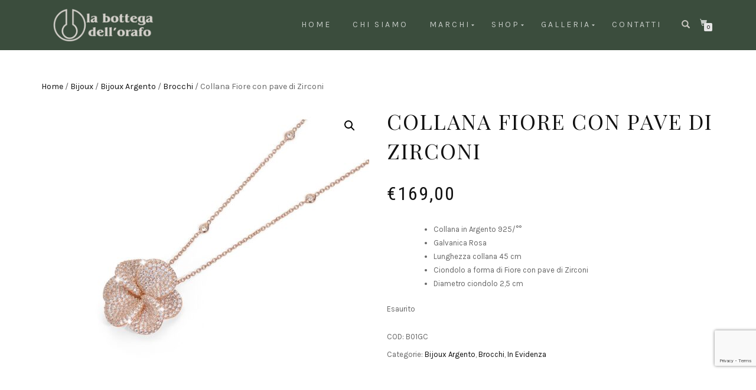

--- FILE ---
content_type: text/html; charset=UTF-8
request_url: https://labottegadellorafo.pt.it/product/collana-fiore-con-pave-zirconi/
body_size: 15875
content:
<!DOCTYPE html>
<html lang="it-IT">
<head>
<meta charset="UTF-8">
<meta name="viewport" content="width=device-width, initial-scale=1, maximum-scale=1">
<link rel="profile" href="http://gmpg.org/xfn/11">

<title>Collana Fiore con pave di Zirconi &#8211; La Bottega Dell&#039;Orafo</title>
<meta name='robots' content='max-image-preview:large' />
<link rel="alternate" type="application/rss+xml" title="La Bottega Dell&#039;Orafo &raquo; Feed" href="https://labottegadellorafo.pt.it/feed/" />
<link rel="alternate" type="application/rss+xml" title="La Bottega Dell&#039;Orafo &raquo; Feed dei commenti" href="https://labottegadellorafo.pt.it/comments/feed/" />
<script type="text/javascript">
/* <![CDATA[ */
window._wpemojiSettings = {"baseUrl":"https:\/\/s.w.org\/images\/core\/emoji\/15.0.3\/72x72\/","ext":".png","svgUrl":"https:\/\/s.w.org\/images\/core\/emoji\/15.0.3\/svg\/","svgExt":".svg","source":{"concatemoji":"https:\/\/labottegadellorafo.pt.it\/wp-includes\/js\/wp-emoji-release.min.js?ver=6.5.7"}};
/*! This file is auto-generated */
!function(i,n){var o,s,e;function c(e){try{var t={supportTests:e,timestamp:(new Date).valueOf()};sessionStorage.setItem(o,JSON.stringify(t))}catch(e){}}function p(e,t,n){e.clearRect(0,0,e.canvas.width,e.canvas.height),e.fillText(t,0,0);var t=new Uint32Array(e.getImageData(0,0,e.canvas.width,e.canvas.height).data),r=(e.clearRect(0,0,e.canvas.width,e.canvas.height),e.fillText(n,0,0),new Uint32Array(e.getImageData(0,0,e.canvas.width,e.canvas.height).data));return t.every(function(e,t){return e===r[t]})}function u(e,t,n){switch(t){case"flag":return n(e,"\ud83c\udff3\ufe0f\u200d\u26a7\ufe0f","\ud83c\udff3\ufe0f\u200b\u26a7\ufe0f")?!1:!n(e,"\ud83c\uddfa\ud83c\uddf3","\ud83c\uddfa\u200b\ud83c\uddf3")&&!n(e,"\ud83c\udff4\udb40\udc67\udb40\udc62\udb40\udc65\udb40\udc6e\udb40\udc67\udb40\udc7f","\ud83c\udff4\u200b\udb40\udc67\u200b\udb40\udc62\u200b\udb40\udc65\u200b\udb40\udc6e\u200b\udb40\udc67\u200b\udb40\udc7f");case"emoji":return!n(e,"\ud83d\udc26\u200d\u2b1b","\ud83d\udc26\u200b\u2b1b")}return!1}function f(e,t,n){var r="undefined"!=typeof WorkerGlobalScope&&self instanceof WorkerGlobalScope?new OffscreenCanvas(300,150):i.createElement("canvas"),a=r.getContext("2d",{willReadFrequently:!0}),o=(a.textBaseline="top",a.font="600 32px Arial",{});return e.forEach(function(e){o[e]=t(a,e,n)}),o}function t(e){var t=i.createElement("script");t.src=e,t.defer=!0,i.head.appendChild(t)}"undefined"!=typeof Promise&&(o="wpEmojiSettingsSupports",s=["flag","emoji"],n.supports={everything:!0,everythingExceptFlag:!0},e=new Promise(function(e){i.addEventListener("DOMContentLoaded",e,{once:!0})}),new Promise(function(t){var n=function(){try{var e=JSON.parse(sessionStorage.getItem(o));if("object"==typeof e&&"number"==typeof e.timestamp&&(new Date).valueOf()<e.timestamp+604800&&"object"==typeof e.supportTests)return e.supportTests}catch(e){}return null}();if(!n){if("undefined"!=typeof Worker&&"undefined"!=typeof OffscreenCanvas&&"undefined"!=typeof URL&&URL.createObjectURL&&"undefined"!=typeof Blob)try{var e="postMessage("+f.toString()+"("+[JSON.stringify(s),u.toString(),p.toString()].join(",")+"));",r=new Blob([e],{type:"text/javascript"}),a=new Worker(URL.createObjectURL(r),{name:"wpTestEmojiSupports"});return void(a.onmessage=function(e){c(n=e.data),a.terminate(),t(n)})}catch(e){}c(n=f(s,u,p))}t(n)}).then(function(e){for(var t in e)n.supports[t]=e[t],n.supports.everything=n.supports.everything&&n.supports[t],"flag"!==t&&(n.supports.everythingExceptFlag=n.supports.everythingExceptFlag&&n.supports[t]);n.supports.everythingExceptFlag=n.supports.everythingExceptFlag&&!n.supports.flag,n.DOMReady=!1,n.readyCallback=function(){n.DOMReady=!0}}).then(function(){return e}).then(function(){var e;n.supports.everything||(n.readyCallback(),(e=n.source||{}).concatemoji?t(e.concatemoji):e.wpemoji&&e.twemoji&&(t(e.twemoji),t(e.wpemoji)))}))}((window,document),window._wpemojiSettings);
/* ]]> */
</script>
<style id='wp-emoji-styles-inline-css' type='text/css'>

	img.wp-smiley, img.emoji {
		display: inline !important;
		border: none !important;
		box-shadow: none !important;
		height: 1em !important;
		width: 1em !important;
		margin: 0 0.07em !important;
		vertical-align: -0.1em !important;
		background: none !important;
		padding: 0 !important;
	}
</style>
<link rel='stylesheet' id='wp-block-library-css' href='https://labottegadellorafo.pt.it/wp-includes/css/dist/block-library/style.min.css?ver=6.5.7' type='text/css' media='all' />
<style id='classic-theme-styles-inline-css' type='text/css'>
/*! This file is auto-generated */
.wp-block-button__link{color:#fff;background-color:#32373c;border-radius:9999px;box-shadow:none;text-decoration:none;padding:calc(.667em + 2px) calc(1.333em + 2px);font-size:1.125em}.wp-block-file__button{background:#32373c;color:#fff;text-decoration:none}
</style>
<style id='global-styles-inline-css' type='text/css'>
body{--wp--preset--color--black: #000000;--wp--preset--color--cyan-bluish-gray: #abb8c3;--wp--preset--color--white: #ffffff;--wp--preset--color--pale-pink: #f78da7;--wp--preset--color--vivid-red: #cf2e2e;--wp--preset--color--luminous-vivid-orange: #ff6900;--wp--preset--color--luminous-vivid-amber: #fcb900;--wp--preset--color--light-green-cyan: #7bdcb5;--wp--preset--color--vivid-green-cyan: #00d084;--wp--preset--color--pale-cyan-blue: #8ed1fc;--wp--preset--color--vivid-cyan-blue: #0693e3;--wp--preset--color--vivid-purple: #9b51e0;--wp--preset--gradient--vivid-cyan-blue-to-vivid-purple: linear-gradient(135deg,rgba(6,147,227,1) 0%,rgb(155,81,224) 100%);--wp--preset--gradient--light-green-cyan-to-vivid-green-cyan: linear-gradient(135deg,rgb(122,220,180) 0%,rgb(0,208,130) 100%);--wp--preset--gradient--luminous-vivid-amber-to-luminous-vivid-orange: linear-gradient(135deg,rgba(252,185,0,1) 0%,rgba(255,105,0,1) 100%);--wp--preset--gradient--luminous-vivid-orange-to-vivid-red: linear-gradient(135deg,rgba(255,105,0,1) 0%,rgb(207,46,46) 100%);--wp--preset--gradient--very-light-gray-to-cyan-bluish-gray: linear-gradient(135deg,rgb(238,238,238) 0%,rgb(169,184,195) 100%);--wp--preset--gradient--cool-to-warm-spectrum: linear-gradient(135deg,rgb(74,234,220) 0%,rgb(151,120,209) 20%,rgb(207,42,186) 40%,rgb(238,44,130) 60%,rgb(251,105,98) 80%,rgb(254,248,76) 100%);--wp--preset--gradient--blush-light-purple: linear-gradient(135deg,rgb(255,206,236) 0%,rgb(152,150,240) 100%);--wp--preset--gradient--blush-bordeaux: linear-gradient(135deg,rgb(254,205,165) 0%,rgb(254,45,45) 50%,rgb(107,0,62) 100%);--wp--preset--gradient--luminous-dusk: linear-gradient(135deg,rgb(255,203,112) 0%,rgb(199,81,192) 50%,rgb(65,88,208) 100%);--wp--preset--gradient--pale-ocean: linear-gradient(135deg,rgb(255,245,203) 0%,rgb(182,227,212) 50%,rgb(51,167,181) 100%);--wp--preset--gradient--electric-grass: linear-gradient(135deg,rgb(202,248,128) 0%,rgb(113,206,126) 100%);--wp--preset--gradient--midnight: linear-gradient(135deg,rgb(2,3,129) 0%,rgb(40,116,252) 100%);--wp--preset--font-size--small: 13px;--wp--preset--font-size--medium: 20px;--wp--preset--font-size--large: 36px;--wp--preset--font-size--x-large: 42px;--wp--preset--font-family--inter: "Inter", sans-serif;--wp--preset--font-family--cardo: Cardo;--wp--preset--spacing--20: 0.44rem;--wp--preset--spacing--30: 0.67rem;--wp--preset--spacing--40: 1rem;--wp--preset--spacing--50: 1.5rem;--wp--preset--spacing--60: 2.25rem;--wp--preset--spacing--70: 3.38rem;--wp--preset--spacing--80: 5.06rem;--wp--preset--shadow--natural: 6px 6px 9px rgba(0, 0, 0, 0.2);--wp--preset--shadow--deep: 12px 12px 50px rgba(0, 0, 0, 0.4);--wp--preset--shadow--sharp: 6px 6px 0px rgba(0, 0, 0, 0.2);--wp--preset--shadow--outlined: 6px 6px 0px -3px rgba(255, 255, 255, 1), 6px 6px rgba(0, 0, 0, 1);--wp--preset--shadow--crisp: 6px 6px 0px rgba(0, 0, 0, 1);}:where(.is-layout-flex){gap: 0.5em;}:where(.is-layout-grid){gap: 0.5em;}body .is-layout-flex{display: flex;}body .is-layout-flex{flex-wrap: wrap;align-items: center;}body .is-layout-flex > *{margin: 0;}body .is-layout-grid{display: grid;}body .is-layout-grid > *{margin: 0;}:where(.wp-block-columns.is-layout-flex){gap: 2em;}:where(.wp-block-columns.is-layout-grid){gap: 2em;}:where(.wp-block-post-template.is-layout-flex){gap: 1.25em;}:where(.wp-block-post-template.is-layout-grid){gap: 1.25em;}.has-black-color{color: var(--wp--preset--color--black) !important;}.has-cyan-bluish-gray-color{color: var(--wp--preset--color--cyan-bluish-gray) !important;}.has-white-color{color: var(--wp--preset--color--white) !important;}.has-pale-pink-color{color: var(--wp--preset--color--pale-pink) !important;}.has-vivid-red-color{color: var(--wp--preset--color--vivid-red) !important;}.has-luminous-vivid-orange-color{color: var(--wp--preset--color--luminous-vivid-orange) !important;}.has-luminous-vivid-amber-color{color: var(--wp--preset--color--luminous-vivid-amber) !important;}.has-light-green-cyan-color{color: var(--wp--preset--color--light-green-cyan) !important;}.has-vivid-green-cyan-color{color: var(--wp--preset--color--vivid-green-cyan) !important;}.has-pale-cyan-blue-color{color: var(--wp--preset--color--pale-cyan-blue) !important;}.has-vivid-cyan-blue-color{color: var(--wp--preset--color--vivid-cyan-blue) !important;}.has-vivid-purple-color{color: var(--wp--preset--color--vivid-purple) !important;}.has-black-background-color{background-color: var(--wp--preset--color--black) !important;}.has-cyan-bluish-gray-background-color{background-color: var(--wp--preset--color--cyan-bluish-gray) !important;}.has-white-background-color{background-color: var(--wp--preset--color--white) !important;}.has-pale-pink-background-color{background-color: var(--wp--preset--color--pale-pink) !important;}.has-vivid-red-background-color{background-color: var(--wp--preset--color--vivid-red) !important;}.has-luminous-vivid-orange-background-color{background-color: var(--wp--preset--color--luminous-vivid-orange) !important;}.has-luminous-vivid-amber-background-color{background-color: var(--wp--preset--color--luminous-vivid-amber) !important;}.has-light-green-cyan-background-color{background-color: var(--wp--preset--color--light-green-cyan) !important;}.has-vivid-green-cyan-background-color{background-color: var(--wp--preset--color--vivid-green-cyan) !important;}.has-pale-cyan-blue-background-color{background-color: var(--wp--preset--color--pale-cyan-blue) !important;}.has-vivid-cyan-blue-background-color{background-color: var(--wp--preset--color--vivid-cyan-blue) !important;}.has-vivid-purple-background-color{background-color: var(--wp--preset--color--vivid-purple) !important;}.has-black-border-color{border-color: var(--wp--preset--color--black) !important;}.has-cyan-bluish-gray-border-color{border-color: var(--wp--preset--color--cyan-bluish-gray) !important;}.has-white-border-color{border-color: var(--wp--preset--color--white) !important;}.has-pale-pink-border-color{border-color: var(--wp--preset--color--pale-pink) !important;}.has-vivid-red-border-color{border-color: var(--wp--preset--color--vivid-red) !important;}.has-luminous-vivid-orange-border-color{border-color: var(--wp--preset--color--luminous-vivid-orange) !important;}.has-luminous-vivid-amber-border-color{border-color: var(--wp--preset--color--luminous-vivid-amber) !important;}.has-light-green-cyan-border-color{border-color: var(--wp--preset--color--light-green-cyan) !important;}.has-vivid-green-cyan-border-color{border-color: var(--wp--preset--color--vivid-green-cyan) !important;}.has-pale-cyan-blue-border-color{border-color: var(--wp--preset--color--pale-cyan-blue) !important;}.has-vivid-cyan-blue-border-color{border-color: var(--wp--preset--color--vivid-cyan-blue) !important;}.has-vivid-purple-border-color{border-color: var(--wp--preset--color--vivid-purple) !important;}.has-vivid-cyan-blue-to-vivid-purple-gradient-background{background: var(--wp--preset--gradient--vivid-cyan-blue-to-vivid-purple) !important;}.has-light-green-cyan-to-vivid-green-cyan-gradient-background{background: var(--wp--preset--gradient--light-green-cyan-to-vivid-green-cyan) !important;}.has-luminous-vivid-amber-to-luminous-vivid-orange-gradient-background{background: var(--wp--preset--gradient--luminous-vivid-amber-to-luminous-vivid-orange) !important;}.has-luminous-vivid-orange-to-vivid-red-gradient-background{background: var(--wp--preset--gradient--luminous-vivid-orange-to-vivid-red) !important;}.has-very-light-gray-to-cyan-bluish-gray-gradient-background{background: var(--wp--preset--gradient--very-light-gray-to-cyan-bluish-gray) !important;}.has-cool-to-warm-spectrum-gradient-background{background: var(--wp--preset--gradient--cool-to-warm-spectrum) !important;}.has-blush-light-purple-gradient-background{background: var(--wp--preset--gradient--blush-light-purple) !important;}.has-blush-bordeaux-gradient-background{background: var(--wp--preset--gradient--blush-bordeaux) !important;}.has-luminous-dusk-gradient-background{background: var(--wp--preset--gradient--luminous-dusk) !important;}.has-pale-ocean-gradient-background{background: var(--wp--preset--gradient--pale-ocean) !important;}.has-electric-grass-gradient-background{background: var(--wp--preset--gradient--electric-grass) !important;}.has-midnight-gradient-background{background: var(--wp--preset--gradient--midnight) !important;}.has-small-font-size{font-size: var(--wp--preset--font-size--small) !important;}.has-medium-font-size{font-size: var(--wp--preset--font-size--medium) !important;}.has-large-font-size{font-size: var(--wp--preset--font-size--large) !important;}.has-x-large-font-size{font-size: var(--wp--preset--font-size--x-large) !important;}
.wp-block-navigation a:where(:not(.wp-element-button)){color: inherit;}
:where(.wp-block-post-template.is-layout-flex){gap: 1.25em;}:where(.wp-block-post-template.is-layout-grid){gap: 1.25em;}
:where(.wp-block-columns.is-layout-flex){gap: 2em;}:where(.wp-block-columns.is-layout-grid){gap: 2em;}
.wp-block-pullquote{font-size: 1.5em;line-height: 1.6;}
</style>
<link rel='stylesheet' id='contact-form-7-css' href='https://labottegadellorafo.pt.it/wp-content/plugins/contact-form-7/includes/css/styles.css?ver=5.9.5' type='text/css' media='all' />
<link rel='stylesheet' id='photoswipe-css' href='https://labottegadellorafo.pt.it/wp-content/plugins/woocommerce/assets/css/photoswipe/photoswipe.min.css?ver=9.4.3' type='text/css' media='all' />
<link rel='stylesheet' id='photoswipe-default-skin-css' href='https://labottegadellorafo.pt.it/wp-content/plugins/woocommerce/assets/css/photoswipe/default-skin/default-skin.min.css?ver=9.4.3' type='text/css' media='all' />
<style id='woocommerce-inline-inline-css' type='text/css'>
.woocommerce form .form-row .required { visibility: visible; }
</style>
<link rel='stylesheet' id='shopisle-style-css' href='https://labottegadellorafo.pt.it/wp-content/themes/shop-isle/style.css?ver=1.1.62' type='text/css' media='all' />
<link rel='stylesheet' id='child-style-css' href='https://labottegadellorafo.pt.it/wp-content/themes/shop-isle-child/style.css?ver=1.1.60.1587481092' type='text/css' media='all' />
<link rel='stylesheet' id='bootstrap-css' href='https://labottegadellorafo.pt.it/wp-content/themes/shop-isle/assets/bootstrap/css/bootstrap.min.css?ver=20120208' type='text/css' media='all' />
<link rel='stylesheet' id='magnific-popup-css' href='https://labottegadellorafo.pt.it/wp-content/themes/shop-isle/assets/css/vendor/magnific-popup.min.css?ver=20120208' type='text/css' media='all' />
<link rel='stylesheet' id='flexslider-css' href='https://labottegadellorafo.pt.it/wp-content/themes/shop-isle/assets/css/vendor/flexslider.min.css?ver=20120208' type='text/css' media='all' />
<link rel='stylesheet' id='owl-carousel-css' href='https://labottegadellorafo.pt.it/wp-content/themes/shop-isle/assets/css/vendor/owl.carousel.min.css?ver=2.1.7' type='text/css' media='all' />
<link rel='stylesheet' id='shop-isle-animate-css' href='https://labottegadellorafo.pt.it/wp-content/themes/shop-isle/assets/css/vendor/animate.min.css?ver=20120208' type='text/css' media='all' />
<link rel='stylesheet' id='shop-isle-main-style-css' href='https://labottegadellorafo.pt.it/wp-content/themes/shop-isle/assets/css/style.min.css?ver=1.1.62' type='text/css' media='all' />
<link rel='stylesheet' id='shop-isle-style-css' href='https://labottegadellorafo.pt.it/wp-content/themes/shop-isle-child/style.css?ver=1.1.62' type='text/css' media='all' />
<link rel='stylesheet' id='flexible-shipping-free-shipping-css' href='https://labottegadellorafo.pt.it/wp-content/plugins/flexible-shipping/assets/dist/css/free-shipping.css?ver=5.0.9.2' type='text/css' media='all' />
<link rel='stylesheet' id='popup-maker-site-css' href='https://labottegadellorafo.pt.it/wp-content/plugins/popup-maker/assets/css/pum-site.min.css?ver=1.20.3' type='text/css' media='all' />
<style id='popup-maker-site-inline-css' type='text/css'>
/* Popup Google Fonts */
@import url('//fonts.googleapis.com/css?family=Montserrat:100');

/* Popup Theme 1154: Blu aziendale */
.pum-theme-1154, .pum-theme-enterprise-blue { background-color: rgba( 0, 0, 0, 0.70 ) } 
.pum-theme-1154 .pum-container, .pum-theme-enterprise-blue .pum-container { padding: 28px; border-radius: 5px; border: 1px none #000000; box-shadow: 0px 10px 25px 4px rgba( 2, 2, 2, 0.50 ); background-color: rgba( 255, 255, 255, 1.00 ) } 
.pum-theme-1154 .pum-title, .pum-theme-enterprise-blue .pum-title { color: #315b7c; text-align: left; text-shadow: 0px 0px 0px rgba( 2, 2, 2, 0.23 ); font-family: inherit; font-weight: 100; font-size: 34px; line-height: 36px } 
.pum-theme-1154 .pum-content, .pum-theme-enterprise-blue .pum-content { color: #2d2d2d; font-family: inherit; font-weight: 100 } 
.pum-theme-1154 .pum-content + .pum-close, .pum-theme-enterprise-blue .pum-content + .pum-close { position: absolute; height: 28px; width: 28px; left: auto; right: 8px; bottom: auto; top: 8px; padding: 4px; color: #ffffff; font-family: Times New Roman; font-weight: 100; font-size: 20px; line-height: 20px; border: 1px none #ffffff; border-radius: 42px; box-shadow: 0px 0px 0px 0px rgba( 2, 2, 2, 0.23 ); text-shadow: 0px 0px 0px rgba( 0, 0, 0, 0.23 ); background-color: rgba( 49, 91, 124, 1.00 ) } 

/* Popup Theme 1155: Disclaimer */
.pum-theme-1155, .pum-theme-hello-box { background-color: rgba( 0, 0, 0, 0.75 ) } 
.pum-theme-1155 .pum-container, .pum-theme-hello-box .pum-container { padding: 30px; border-radius: 80px; border: 14px solid #81d742; box-shadow: 0px 0px 0px 0px rgba( 2, 2, 2, 0.00 ); background-color: rgba( 255, 255, 255, 1.00 ) } 
.pum-theme-1155 .pum-title, .pum-theme-hello-box .pum-title { color: #2d2d2d; text-align: left; text-shadow: 0px 0px 0px rgba( 2, 2, 2, 0.23 ); font-family: Montserrat; font-weight: 100; font-size: 32px; line-height: 36px } 
.pum-theme-1155 .pum-content, .pum-theme-hello-box .pum-content { color: #2d2d2d; font-family: inherit; font-weight: 100 } 
.pum-theme-1155 .pum-content + .pum-close, .pum-theme-hello-box .pum-content + .pum-close { position: absolute; height: auto; width: auto; left: auto; right: -30px; bottom: auto; top: -30px; padding: 0px; color: #2d2d2d; font-family: Times New Roman; font-weight: 100; font-size: 32px; line-height: 28px; border: 1px none #ffffff; border-radius: 28px; box-shadow: 0px 0px 0px 0px rgba( 2, 2, 2, 0.23 ); text-shadow: 0px 0px 0px rgba( 0, 0, 0, 0.23 ); background-color: rgba( 255, 255, 255, 1.00 ) } 

/* Popup Theme 1156: Bordo netto */
.pum-theme-1156, .pum-theme-cutting-edge { background-color: rgba( 0, 0, 0, 0.50 ) } 
.pum-theme-1156 .pum-container, .pum-theme-cutting-edge .pum-container { padding: 18px; border-radius: 0px; border: 1px none #000000; box-shadow: 0px 10px 25px 0px rgba( 2, 2, 2, 0.50 ); background-color: rgba( 30, 115, 190, 1.00 ) } 
.pum-theme-1156 .pum-title, .pum-theme-cutting-edge .pum-title { color: #ffffff; text-align: left; text-shadow: 0px 0px 0px rgba( 2, 2, 2, 0.23 ); font-family: Sans-Serif; font-weight: 100; font-size: 26px; line-height: 28px } 
.pum-theme-1156 .pum-content, .pum-theme-cutting-edge .pum-content { color: #ffffff; font-family: inherit; font-weight: 100 } 
.pum-theme-1156 .pum-content + .pum-close, .pum-theme-cutting-edge .pum-content + .pum-close { position: absolute; height: 24px; width: 24px; left: auto; right: 0px; bottom: auto; top: 0px; padding: 0px; color: #1e73be; font-family: Times New Roman; font-weight: 100; font-size: 32px; line-height: 24px; border: 1px none #ffffff; border-radius: 0px; box-shadow: -1px 1px 1px 0px rgba( 2, 2, 2, 0.10 ); text-shadow: -1px 1px 1px rgba( 0, 0, 0, 0.10 ); background-color: rgba( 238, 238, 34, 1.00 ) } 

/* Popup Theme 1157: Cornice */
.pum-theme-1157, .pum-theme-framed-border { background-color: rgba( 255, 255, 255, 0.50 ) } 
.pum-theme-1157 .pum-container, .pum-theme-framed-border .pum-container { padding: 18px; border-radius: 0px; border: 20px outset #dd3333; box-shadow: 1px 1px 3px 0px rgba( 2, 2, 2, 0.97 ) inset; background-color: rgba( 255, 251, 239, 1.00 ) } 
.pum-theme-1157 .pum-title, .pum-theme-framed-border .pum-title { color: #000000; text-align: left; text-shadow: 0px 0px 0px rgba( 2, 2, 2, 0.23 ); font-family: inherit; font-weight: 100; font-size: 32px; line-height: 36px } 
.pum-theme-1157 .pum-content, .pum-theme-framed-border .pum-content { color: #2d2d2d; font-family: inherit; font-weight: 100 } 
.pum-theme-1157 .pum-content + .pum-close, .pum-theme-framed-border .pum-content + .pum-close { position: absolute; height: 20px; width: 20px; left: auto; right: -20px; bottom: auto; top: -20px; padding: 0px; color: #ffffff; font-family: Tahoma; font-weight: 700; font-size: 16px; line-height: 18px; border: 1px none #ffffff; border-radius: 0px; box-shadow: 0px 0px 0px 0px rgba( 2, 2, 2, 0.23 ); text-shadow: 0px 0px 0px rgba( 0, 0, 0, 0.23 ); background-color: rgba( 0, 0, 0, 0.55 ) } 

/* Popup Theme 1158: Floating Bar - Soft Blue */
.pum-theme-1158, .pum-theme-floating-bar { background-color: rgba( 255, 255, 255, 0.00 ) } 
.pum-theme-1158 .pum-container, .pum-theme-floating-bar .pum-container { padding: 8px; border-radius: 0px; border: 1px none #000000; box-shadow: 1px 1px 3px 0px rgba( 2, 2, 2, 0.23 ); background-color: rgba( 238, 246, 252, 1.00 ) } 
.pum-theme-1158 .pum-title, .pum-theme-floating-bar .pum-title { color: #505050; text-align: left; text-shadow: 0px 0px 0px rgba( 2, 2, 2, 0.23 ); font-family: inherit; font-weight: 400; font-size: 32px; line-height: 36px } 
.pum-theme-1158 .pum-content, .pum-theme-floating-bar .pum-content { color: #505050; font-family: inherit; font-weight: 400 } 
.pum-theme-1158 .pum-content + .pum-close, .pum-theme-floating-bar .pum-content + .pum-close { position: absolute; height: 18px; width: 18px; left: auto; right: 5px; bottom: auto; top: 50%; padding: 0px; color: #505050; font-family: Sans-Serif; font-weight: 700; font-size: 15px; line-height: 18px; border: 1px solid #505050; border-radius: 15px; box-shadow: 0px 0px 0px 0px rgba( 2, 2, 2, 0.00 ); text-shadow: 0px 0px 0px rgba( 0, 0, 0, 0.00 ); background-color: rgba( 255, 255, 255, 0.00 ); transform: translate(0, -50%) } 

/* Popup Theme 1159: Content Only - For use with page builders or block editor */
.pum-theme-1159, .pum-theme-content-only { background-color: rgba( 0, 0, 0, 0.70 ) } 
.pum-theme-1159 .pum-container, .pum-theme-content-only .pum-container { padding: 0px; border-radius: 0px; border: 1px none #000000; box-shadow: 0px 0px 0px 0px rgba( 2, 2, 2, 0.00 ) } 
.pum-theme-1159 .pum-title, .pum-theme-content-only .pum-title { color: #000000; text-align: left; text-shadow: 0px 0px 0px rgba( 2, 2, 2, 0.23 ); font-family: inherit; font-weight: 400; font-size: 32px; line-height: 36px } 
.pum-theme-1159 .pum-content, .pum-theme-content-only .pum-content { color: #8c8c8c; font-family: inherit; font-weight: 400 } 
.pum-theme-1159 .pum-content + .pum-close, .pum-theme-content-only .pum-content + .pum-close { position: absolute; height: 18px; width: 18px; left: auto; right: 7px; bottom: auto; top: 7px; padding: 0px; color: #000000; font-family: inherit; font-weight: 700; font-size: 20px; line-height: 20px; border: 1px none #ffffff; border-radius: 15px; box-shadow: 0px 0px 0px 0px rgba( 2, 2, 2, 0.00 ); text-shadow: 0px 0px 0px rgba( 0, 0, 0, 0.00 ); background-color: rgba( 255, 255, 255, 0.00 ) } 

/* Popup Theme 1152: Tema predefinito */
.pum-theme-1152, .pum-theme-tema-predefinito { background-color: rgba( 255, 255, 255, 1.00 ) } 
.pum-theme-1152 .pum-container, .pum-theme-tema-predefinito .pum-container { padding: 18px; border-radius: 0px; border: 1px none #000000; box-shadow: 1px 1px 3px 0px rgba( 2, 2, 2, 0.23 ); background-color: rgba( 249, 249, 249, 1.00 ) } 
.pum-theme-1152 .pum-title, .pum-theme-tema-predefinito .pum-title { color: #000000; text-align: left; text-shadow: 0px 0px 0px rgba( 2, 2, 2, 0.23 ); font-family: inherit; font-weight: 400; font-size: 32px; font-style: normal; line-height: 36px } 
.pum-theme-1152 .pum-content, .pum-theme-tema-predefinito .pum-content { color: #8c8c8c; font-family: inherit; font-weight: 400; font-style: inherit } 
.pum-theme-1152 .pum-content + .pum-close, .pum-theme-tema-predefinito .pum-content + .pum-close { position: absolute; height: auto; width: auto; left: auto; right: 0px; bottom: auto; top: 0px; padding: 8px; color: #ffffff; font-family: inherit; font-weight: 400; font-size: 12px; font-style: inherit; line-height: 36px; border: 1px none #ffffff; border-radius: 0px; box-shadow: 1px 1px 3px 0px rgba( 2, 2, 2, 0.23 ); text-shadow: 0px 0px 0px rgba( 0, 0, 0, 0.23 ); background-color: rgba( 0, 183, 205, 1.00 ) } 

/* Popup Theme 1153: Light Box */
.pum-theme-1153, .pum-theme-lightbox { background-color: rgba( 0, 0, 0, 0.60 ) } 
.pum-theme-1153 .pum-container, .pum-theme-lightbox .pum-container { padding: 18px; border-radius: 3px; border: 8px solid #000000; box-shadow: 0px 0px 30px 0px rgba( 2, 2, 2, 1.00 ); background-color: rgba( 255, 255, 255, 1.00 ) } 
.pum-theme-1153 .pum-title, .pum-theme-lightbox .pum-title { color: #000000; text-align: left; text-shadow: 0px 0px 0px rgba( 2, 2, 2, 0.23 ); font-family: inherit; font-weight: 100; font-size: 32px; line-height: 36px } 
.pum-theme-1153 .pum-content, .pum-theme-lightbox .pum-content { color: #000000; font-family: inherit; font-weight: 100 } 
.pum-theme-1153 .pum-content + .pum-close, .pum-theme-lightbox .pum-content + .pum-close { position: absolute; height: 26px; width: 26px; left: auto; right: -13px; bottom: auto; top: -13px; padding: 0px; color: #ffffff; font-family: Arial; font-weight: 100; font-size: 24px; line-height: 24px; border: 2px solid #ffffff; border-radius: 26px; box-shadow: 0px 0px 15px 1px rgba( 2, 2, 2, 0.75 ); text-shadow: 0px 0px 0px rgba( 0, 0, 0, 0.23 ); background-color: rgba( 0, 0, 0, 1.00 ) } 

#pum-1847 {z-index: 1999999999}
#pum-1816 {z-index: 1999999999}
#pum-1161 {z-index: 1999999999}

</style>
<link rel='stylesheet' id='shop-isle-woocommerce-style1-css' href='https://labottegadellorafo.pt.it/wp-content/themes/shop-isle/inc/woocommerce/css/woocommerce.css?ver=11' type='text/css' media='all' />
<script type="text/javascript" src="https://labottegadellorafo.pt.it/wp-includes/js/jquery/jquery.min.js?ver=3.7.1" id="jquery-core-js"></script>
<script type="text/javascript" src="https://labottegadellorafo.pt.it/wp-includes/js/jquery/jquery-migrate.min.js?ver=3.4.1" id="jquery-migrate-js"></script>
<script type="text/javascript" src="https://labottegadellorafo.pt.it/wp-content/plugins/woocommerce/assets/js/jquery-blockui/jquery.blockUI.min.js?ver=2.7.0-wc.9.4.3" id="jquery-blockui-js" defer="defer" data-wp-strategy="defer"></script>
<script type="text/javascript" id="wc-add-to-cart-js-extra">
/* <![CDATA[ */
var wc_add_to_cart_params = {"ajax_url":"\/wp-admin\/admin-ajax.php","wc_ajax_url":"\/?wc-ajax=%%endpoint%%","i18n_view_cart":"Visualizza carrello","cart_url":"https:\/\/labottegadellorafo.pt.it\/carrello\/","is_cart":"","cart_redirect_after_add":"no"};
/* ]]> */
</script>
<script type="text/javascript" src="https://labottegadellorafo.pt.it/wp-content/plugins/woocommerce/assets/js/frontend/add-to-cart.min.js?ver=9.4.3" id="wc-add-to-cart-js" defer="defer" data-wp-strategy="defer"></script>
<script type="text/javascript" src="https://labottegadellorafo.pt.it/wp-content/plugins/woocommerce/assets/js/zoom/jquery.zoom.min.js?ver=1.7.21-wc.9.4.3" id="zoom-js" defer="defer" data-wp-strategy="defer"></script>
<script type="text/javascript" src="https://labottegadellorafo.pt.it/wp-content/plugins/woocommerce/assets/js/photoswipe/photoswipe.min.js?ver=4.1.1-wc.9.4.3" id="photoswipe-js" defer="defer" data-wp-strategy="defer"></script>
<script type="text/javascript" src="https://labottegadellorafo.pt.it/wp-content/plugins/woocommerce/assets/js/photoswipe/photoswipe-ui-default.min.js?ver=4.1.1-wc.9.4.3" id="photoswipe-ui-default-js" defer="defer" data-wp-strategy="defer"></script>
<script type="text/javascript" id="wc-single-product-js-extra">
/* <![CDATA[ */
var wc_single_product_params = {"i18n_required_rating_text":"Seleziona una valutazione","review_rating_required":"yes","flexslider":{"rtl":false,"animation":"slide","smoothHeight":true,"directionNav":false,"controlNav":"thumbnails","slideshow":false,"animationSpeed":500,"animationLoop":false,"allowOneSlide":false},"zoom_enabled":"1","zoom_options":[],"photoswipe_enabled":"1","photoswipe_options":{"shareEl":false,"closeOnScroll":false,"history":false,"hideAnimationDuration":0,"showAnimationDuration":0},"flexslider_enabled":"1"};
/* ]]> */
</script>
<script type="text/javascript" src="https://labottegadellorafo.pt.it/wp-content/plugins/woocommerce/assets/js/frontend/single-product.min.js?ver=9.4.3" id="wc-single-product-js" defer="defer" data-wp-strategy="defer"></script>
<script type="text/javascript" src="https://labottegadellorafo.pt.it/wp-content/plugins/woocommerce/assets/js/js-cookie/js.cookie.min.js?ver=2.1.4-wc.9.4.3" id="js-cookie-js" defer="defer" data-wp-strategy="defer"></script>
<script type="text/javascript" id="woocommerce-js-extra">
/* <![CDATA[ */
var woocommerce_params = {"ajax_url":"\/wp-admin\/admin-ajax.php","wc_ajax_url":"\/?wc-ajax=%%endpoint%%"};
/* ]]> */
</script>
<script type="text/javascript" src="https://labottegadellorafo.pt.it/wp-content/plugins/woocommerce/assets/js/frontend/woocommerce.min.js?ver=9.4.3" id="woocommerce-js" defer="defer" data-wp-strategy="defer"></script>
<link rel="https://api.w.org/" href="https://labottegadellorafo.pt.it/wp-json/" /><link rel="alternate" type="application/json" href="https://labottegadellorafo.pt.it/wp-json/wp/v2/product/688" /><link rel="EditURI" type="application/rsd+xml" title="RSD" href="https://labottegadellorafo.pt.it/xmlrpc.php?rsd" />
<meta name="generator" content="WordPress 6.5.7" />
<meta name="generator" content="WooCommerce 9.4.3" />
<link rel="canonical" href="https://labottegadellorafo.pt.it/product/collana-fiore-con-pave-zirconi/" />
<link rel='shortlink' href='https://labottegadellorafo.pt.it/?p=688' />
<link rel="alternate" type="application/json+oembed" href="https://labottegadellorafo.pt.it/wp-json/oembed/1.0/embed?url=https%3A%2F%2Flabottegadellorafo.pt.it%2Fproduct%2Fcollana-fiore-con-pave-zirconi%2F" />
<link rel="alternate" type="text/xml+oembed" href="https://labottegadellorafo.pt.it/wp-json/oembed/1.0/embed?url=https%3A%2F%2Flabottegadellorafo.pt.it%2Fproduct%2Fcollana-fiore-con-pave-zirconi%2F&#038;format=xml" />
<style id="shop_isle_customizr_pallete" type="text/css">.module.module-video { padding: 130px 0px; }</style>	<noscript><style>.woocommerce-product-gallery{ opacity: 1 !important; }</style></noscript>
	<meta name="generator" content="Elementor 3.25.10; features: additional_custom_breakpoints, e_optimized_control_loading; settings: css_print_method-external, google_font-enabled, font_display-auto">
			<style>
				.e-con.e-parent:nth-of-type(n+4):not(.e-lazyloaded):not(.e-no-lazyload),
				.e-con.e-parent:nth-of-type(n+4):not(.e-lazyloaded):not(.e-no-lazyload) * {
					background-image: none !important;
				}
				@media screen and (max-height: 1024px) {
					.e-con.e-parent:nth-of-type(n+3):not(.e-lazyloaded):not(.e-no-lazyload),
					.e-con.e-parent:nth-of-type(n+3):not(.e-lazyloaded):not(.e-no-lazyload) * {
						background-image: none !important;
					}
				}
				@media screen and (max-height: 640px) {
					.e-con.e-parent:nth-of-type(n+2):not(.e-lazyloaded):not(.e-no-lazyload),
					.e-con.e-parent:nth-of-type(n+2):not(.e-lazyloaded):not(.e-no-lazyload) * {
						background-image: none !important;
					}
				}
			</style>
			<style id='wp-fonts-local' type='text/css'>
@font-face{font-family:Inter;font-style:normal;font-weight:300 900;font-display:fallback;src:url('https://labottegadellorafo.pt.it/wp-content/plugins/woocommerce/assets/fonts/Inter-VariableFont_slnt,wght.woff2') format('woff2');font-stretch:normal;}
@font-face{font-family:Cardo;font-style:normal;font-weight:400;font-display:fallback;src:url('https://labottegadellorafo.pt.it/wp-content/plugins/woocommerce/assets/fonts/cardo_normal_400.woff2') format('woff2');}
</style>
<link rel="icon" href="https://labottegadellorafo.pt.it/wp-content/uploads/2020/06/cropped-favicon-1-32x32.png" sizes="32x32" />
<link rel="icon" href="https://labottegadellorafo.pt.it/wp-content/uploads/2020/06/cropped-favicon-1-192x192.png" sizes="192x192" />
<link rel="apple-touch-icon" href="https://labottegadellorafo.pt.it/wp-content/uploads/2020/06/cropped-favicon-1-180x180.png" />
<meta name="msapplication-TileImage" content="https://labottegadellorafo.pt.it/wp-content/uploads/2020/06/cropped-favicon-1-270x270.png" />
		<style type="text/css" id="wp-custom-css">
			.grecaptcha-badge{
	bottom:100px !important;
	z-index:999;
}		</style>
		</head>
<body class="product-template-default single single-product postid-688 wp-custom-logo theme-shop-isle woocommerce woocommerce-page woocommerce-no-js woocommerce-active elementor-default elementor-kit-55">

	
	<!-- Preloader -->
	
	<header class="header ">
			<!-- Navigation start -->
		<nav class="navbar navbar-custom navbar-fixed-top " role="navigation">

		<div class="container">
		<div class="header-container">

		<div class="navbar-header">
		<div class="shop_isle_header_title"><div class="shop-isle-header-title-inner"><a href="https://labottegadellorafo.pt.it/" class="custom-logo-link" rel="home"><img fetchpriority="high" width="1770" height="569" src="https://labottegadellorafo.pt.it/wp-content/uploads/2020/06/cropped-logo-8.png" class="custom-logo" alt="La Bottega Dell&#039;Orafo" decoding="async" srcset="https://labottegadellorafo.pt.it/wp-content/uploads/2020/06/cropped-logo-8.png 1770w, https://labottegadellorafo.pt.it/wp-content/uploads/2020/06/cropped-logo-8-555x178.png 555w, https://labottegadellorafo.pt.it/wp-content/uploads/2020/06/cropped-logo-8-300x96.png 300w, https://labottegadellorafo.pt.it/wp-content/uploads/2020/06/cropped-logo-8-1024x329.png 1024w, https://labottegadellorafo.pt.it/wp-content/uploads/2020/06/cropped-logo-8-768x247.png 768w, https://labottegadellorafo.pt.it/wp-content/uploads/2020/06/cropped-logo-8-1536x494.png 1536w" sizes="(max-width: 1770px) 100vw, 1770px" /></a></div></div>
						<div type="button" class="navbar-toggle" data-toggle="collapse" data-target="#custom-collapse">
							<span class="sr-only">Navigazione toggle</span>
							<span class="icon-bar"></span>
							<span class="icon-bar"></span>
							<span class="icon-bar"></span>
						</div>
					</div>

					<div class="header-menu-wrap">
						<div class="collapse navbar-collapse" id="custom-collapse">

							<ul id="menu-main-menu" class="nav navbar-nav navbar-right"><li id="menu-item-74" class="menu-item menu-item-type-post_type menu-item-object-page menu-item-home menu-item-74"><a href="https://labottegadellorafo.pt.it/">Home</a></li>
<li id="menu-item-121" class="menu-item menu-item-type-post_type menu-item-object-page menu-item-121"><a href="https://labottegadellorafo.pt.it/chi-siamo/">Chi Siamo</a></li>
<li id="menu-item-248" class="menu-item menu-item-type-custom menu-item-object-custom menu-item-has-children menu-item-248"><a href="#">Marchi</a>
<ul class="sub-menu">
	<li id="menu-item-249" class="menu-item menu-item-type-custom menu-item-object-custom menu-item-has-children menu-item-249"><a href="#">Orologeria</a>
	<ul class="sub-menu">
		<li id="menu-item-1916" class="menu-item menu-item-type-taxonomy menu-item-object-product_cat menu-item-1916"><a href="https://labottegadellorafo.pt.it/product-category/orologeria/alpina/">Alpina</a></li>
		<li id="menu-item-250" class="menu-item menu-item-type-taxonomy menu-item-object-product_cat menu-item-250"><a href="https://labottegadellorafo.pt.it/product-category/orologeria/casio/">Casio</a></li>
		<li id="menu-item-1917" class="menu-item menu-item-type-taxonomy menu-item-object-product_cat menu-item-1917"><a href="https://labottegadellorafo.pt.it/product-category/orologeria/frederique-constant/">Frederique Constant</a></li>
		<li id="menu-item-252" class="menu-item menu-item-type-taxonomy menu-item-object-product_cat menu-item-252"><a href="https://labottegadellorafo.pt.it/product-category/orologeria/longines/">Longines</a></li>
		<li id="menu-item-253" class="menu-item menu-item-type-taxonomy menu-item-object-product_cat menu-item-253"><a href="https://labottegadellorafo.pt.it/product-category/orologeria/lorenz/">Lorenz</a></li>
		<li id="menu-item-254" class="menu-item menu-item-type-taxonomy menu-item-object-product_cat menu-item-254"><a href="https://labottegadellorafo.pt.it/product-category/orologeria/margi/">Margi</a></li>
	</ul>
</li>
	<li id="menu-item-255" class="menu-item menu-item-type-custom menu-item-object-custom menu-item-has-children menu-item-255"><a href="#">Gioielleria</a>
	<ul class="sub-menu">
		<li id="menu-item-258" class="menu-item menu-item-type-taxonomy menu-item-object-product_cat menu-item-258"><a href="https://labottegadellorafo.pt.it/product-category/gioielleria/massimo-raiteri/">Massimo Raiteri</a></li>
		<li id="menu-item-256" class="menu-item menu-item-type-taxonomy menu-item-object-product_cat menu-item-256"><a href="https://labottegadellorafo.pt.it/product-category/gioielleria/amin-luxury/">Amin Luxury</a></li>
		<li id="menu-item-262" class="menu-item menu-item-type-taxonomy menu-item-object-product_cat menu-item-262"><a href="https://labottegadellorafo.pt.it/product-category/gioielleria/zeta-gioielli/">Zeta Gioielli</a></li>
		<li id="menu-item-260" class="menu-item menu-item-type-taxonomy menu-item-object-product_cat menu-item-260"><a href="https://labottegadellorafo.pt.it/product-category/gioielleria/salvini/">Salvini</a></li>
		<li id="menu-item-257" class="menu-item menu-item-type-taxonomy menu-item-object-product_cat menu-item-257"><a href="https://labottegadellorafo.pt.it/product-category/gioielleria/clarissa-gioielli/">Clarissa Gioielli</a></li>
		<li id="menu-item-261" class="menu-item menu-item-type-taxonomy menu-item-object-product_cat menu-item-261"><a href="https://labottegadellorafo.pt.it/product-category/gioielleria/yukiko/">Yukiko</a></li>
		<li id="menu-item-259" class="menu-item menu-item-type-taxonomy menu-item-object-product_cat menu-item-259"><a href="https://labottegadellorafo.pt.it/product-category/gioielleria/nimei/">Nimei</a></li>
	</ul>
</li>
	<li id="menu-item-263" class="menu-item menu-item-type-custom menu-item-object-custom menu-item-has-children menu-item-263"><a href="#">Bijoux Argento</a>
	<ul class="sub-menu">
		<li id="menu-item-264" class="menu-item menu-item-type-taxonomy menu-item-object-product_cat current-product-ancestor current-menu-parent current-product-parent menu-item-264"><a href="https://labottegadellorafo.pt.it/product-category/bijoux/bijoux-argento/brocchi/">Brocchi</a></li>
		<li id="menu-item-266" class="menu-item menu-item-type-taxonomy menu-item-object-product_cat menu-item-266"><a href="https://labottegadellorafo.pt.it/product-category/bijoux/bijoux-argento/rosato/">Rosato</a></li>
		<li id="menu-item-265" class="menu-item menu-item-type-taxonomy menu-item-object-product_cat menu-item-265"><a href="https://labottegadellorafo.pt.it/product-category/bijoux/bijoux-argento/luisa-della-salda/">Luisa della salda</a></li>
		<li id="menu-item-267" class="menu-item menu-item-type-taxonomy menu-item-object-product_cat menu-item-267"><a href="https://labottegadellorafo.pt.it/product-category/bijoux/bijoux-argento/versari/">Versari</a></li>
		<li id="menu-item-1401" class="menu-item menu-item-type-taxonomy menu-item-object-product_cat menu-item-1401"><a href="https://labottegadellorafo.pt.it/product-category/bijoux/bijoux-argento/horizon/">Horizon</a></li>
	</ul>
</li>
	<li id="menu-item-268" class="menu-item menu-item-type-custom menu-item-object-custom menu-item-has-children menu-item-268"><a href="#">Bijoux Uomo</a>
	<ul class="sub-menu">
		<li id="menu-item-271" class="menu-item menu-item-type-taxonomy menu-item-object-product_cat menu-item-271"><a href="https://labottegadellorafo.pt.it/product-category/bijoux/bijoux-uomo/salvini-uomo/">Salvini Uomo</a></li>
		<li id="menu-item-270" class="menu-item menu-item-type-taxonomy menu-item-object-product_cat menu-item-270"><a href="https://labottegadellorafo.pt.it/product-category/bijoux/bijoux-uomo/salvatore-bersani/">Salvatore Bersani</a></li>
		<li id="menu-item-269" class="menu-item menu-item-type-taxonomy menu-item-object-product_cat menu-item-269"><a href="https://labottegadellorafo.pt.it/product-category/bijoux/bijoux-uomo/antora/">Antora</a></li>
	</ul>
</li>
	<li id="menu-item-272" class="menu-item menu-item-type-custom menu-item-object-custom menu-item-has-children menu-item-272"><a href="#">Home Decor</a>
	<ul class="sub-menu">
		<li id="menu-item-273" class="menu-item menu-item-type-taxonomy menu-item-object-product_cat menu-item-273"><a href="https://labottegadellorafo.pt.it/product-category/home-decor/acca/">Acca</a></li>
		<li id="menu-item-274" class="menu-item menu-item-type-taxonomy menu-item-object-product_cat menu-item-274"><a href="https://labottegadellorafo.pt.it/product-category/home-decor/brera/">Brera</a></li>
		<li id="menu-item-275" class="menu-item menu-item-type-taxonomy menu-item-object-product_cat menu-item-275"><a href="https://labottegadellorafo.pt.it/product-category/home-decor/valori/">Valori</a></li>
	</ul>
</li>
</ul>
</li>
<li id="menu-item-237" class="menu-item menu-item-type-post_type menu-item-object-page menu-item-has-children current_page_parent menu-item-237"><a href="https://labottegadellorafo.pt.it/shop/">Shop</a>
<ul class="sub-menu">
	<li id="menu-item-242" class="menu-item menu-item-type-taxonomy menu-item-object-product_cat menu-item-242"><a href="https://labottegadellorafo.pt.it/product-category/orologeria/">Orologeria</a></li>
	<li id="menu-item-241" class="menu-item menu-item-type-taxonomy menu-item-object-product_cat menu-item-241"><a href="https://labottegadellorafo.pt.it/product-category/gioielleria/">Gioielleria</a></li>
	<li id="menu-item-238" class="menu-item menu-item-type-taxonomy menu-item-object-product_cat current-product-ancestor menu-item-has-children menu-item-238"><a href="https://labottegadellorafo.pt.it/product-category/bijoux/">Bijoux</a>
	<ul class="sub-menu">
		<li id="menu-item-239" class="menu-item menu-item-type-taxonomy menu-item-object-product_cat current-product-ancestor current-menu-parent current-product-parent menu-item-239"><a href="https://labottegadellorafo.pt.it/product-category/bijoux/bijoux-argento/">Bijoux Argento</a></li>
	</ul>
</li>
	<li id="menu-item-243" class="menu-item menu-item-type-taxonomy menu-item-object-product_cat menu-item-243"><a href="https://labottegadellorafo.pt.it/product-category/home-decor/">Home Decor</a></li>
</ul>
</li>
<li id="menu-item-412" class="menu-item menu-item-type-post_type menu-item-object-page menu-item-has-children menu-item-412"><a href="https://labottegadellorafo.pt.it/galleria/">Galleria</a>
<ul class="sub-menu">
	<li id="menu-item-240" class="menu-item menu-item-type-taxonomy menu-item-object-product_cat menu-item-240"><a href="https://labottegadellorafo.pt.it/product-category/bijoux/bijoux-uomo/">Bijoux Uomo</a></li>
</ul>
</li>
<li id="menu-item-139" class="menu-item menu-item-type-post_type menu-item-object-page menu-item-139"><a href="https://labottegadellorafo.pt.it/contatti/">Contatti</a></li>
</ul>
						</div>
					</div>

											<div class="navbar-cart">

							<div class="header-search">
								<div class="glyphicon glyphicon-search header-search-button"></div>
								<div class="header-search-input">
									<form role="search" method="get" class="woocommerce-product-search" action="https://labottegadellorafo.pt.it/">
										<input type="search" class="search-field" placeholder="Ricerca prodotti in corso..." value="" name="s" title="Ricerca:" />
										<input type="submit" value="Cerca" />
										<input type="hidden" name="post_type" value="product" />
									</form>
								</div>
							</div>

															<div class="navbar-cart-inner">
									<a href="https://labottegadellorafo.pt.it/carrello/" title="Vai al tuo carrello" class="cart-contents">
										<span class="icon-basket"></span>
										<span class="cart-item-number">0</span>
									</a>
																	</div>
							
						</div>
					
				</div>
			</div>

		</nav>
		<!-- Navigation end -->
		
	
	</header>

	<div class="main">
					
			<section class="module module-super-small">
			<div class="container product-main-content"><div class="woocommerce-notices-wrapper"></div><nav class="woocommerce-breadcrumb" aria-label="Breadcrumb"><a href="https://labottegadellorafo.pt.it">Home</a>&nbsp;&#47;&nbsp;<a href="https://labottegadellorafo.pt.it/product-category/bijoux/">Bijoux</a>&nbsp;&#47;&nbsp;<a href="https://labottegadellorafo.pt.it/product-category/bijoux/bijoux-argento/">Bijoux Argento</a>&nbsp;&#47;&nbsp;<a href="https://labottegadellorafo.pt.it/product-category/bijoux/bijoux-argento/brocchi/">Brocchi</a>&nbsp;&#47;&nbsp;Collana Fiore con pave di Zirconi</nav><div id="product-688" class="product type-product post-688 status-publish first outofstock product_cat-bijoux-argento product_cat-brocchi product_cat-in-evidenza has-post-thumbnail shipping-taxable purchasable product-type-simple">

	<div class="woocommerce-product-gallery woocommerce-product-gallery--with-images woocommerce-product-gallery--columns-6 images" data-columns="6" style="opacity: 0; transition: opacity .25s ease-in-out;">
	<div class="woocommerce-product-gallery__wrapper">
		<div data-thumb="https://labottegadellorafo.pt.it/wp-content/uploads/2020/10/24A67CFB-460D-4F31-B76B-24AE877F36C5-160x160.jpeg" data-thumb-alt="" data-thumb-srcset="https://labottegadellorafo.pt.it/wp-content/uploads/2020/10/24A67CFB-460D-4F31-B76B-24AE877F36C5-160x160.jpeg 160w, https://labottegadellorafo.pt.it/wp-content/uploads/2020/10/24A67CFB-460D-4F31-B76B-24AE877F36C5-300x300.jpeg 300w, https://labottegadellorafo.pt.it/wp-content/uploads/2020/10/24A67CFB-460D-4F31-B76B-24AE877F36C5-1024x1024.jpeg 1024w, https://labottegadellorafo.pt.it/wp-content/uploads/2020/10/24A67CFB-460D-4F31-B76B-24AE877F36C5-150x150.jpeg 150w, https://labottegadellorafo.pt.it/wp-content/uploads/2020/10/24A67CFB-460D-4F31-B76B-24AE877F36C5-768x768.jpeg 768w, https://labottegadellorafo.pt.it/wp-content/uploads/2020/10/24A67CFB-460D-4F31-B76B-24AE877F36C5-500x500.jpeg 500w, https://labottegadellorafo.pt.it/wp-content/uploads/2020/10/24A67CFB-460D-4F31-B76B-24AE877F36C5-555x555.jpeg 555w, https://labottegadellorafo.pt.it/wp-content/uploads/2020/10/24A67CFB-460D-4F31-B76B-24AE877F36C5.jpeg 1080w" class="woocommerce-product-gallery__image"><a href="https://labottegadellorafo.pt.it/wp-content/uploads/2020/10/24A67CFB-460D-4F31-B76B-24AE877F36C5.jpeg"><img width="555" height="555" src="https://labottegadellorafo.pt.it/wp-content/uploads/2020/10/24A67CFB-460D-4F31-B76B-24AE877F36C5-555x555.jpeg" class="wp-post-image" alt="" data-caption="" data-src="https://labottegadellorafo.pt.it/wp-content/uploads/2020/10/24A67CFB-460D-4F31-B76B-24AE877F36C5.jpeg" data-large_image="https://labottegadellorafo.pt.it/wp-content/uploads/2020/10/24A67CFB-460D-4F31-B76B-24AE877F36C5.jpeg" data-large_image_width="1080" data-large_image_height="1080" decoding="async" srcset="https://labottegadellorafo.pt.it/wp-content/uploads/2020/10/24A67CFB-460D-4F31-B76B-24AE877F36C5-555x555.jpeg 555w, https://labottegadellorafo.pt.it/wp-content/uploads/2020/10/24A67CFB-460D-4F31-B76B-24AE877F36C5-300x300.jpeg 300w, https://labottegadellorafo.pt.it/wp-content/uploads/2020/10/24A67CFB-460D-4F31-B76B-24AE877F36C5-1024x1024.jpeg 1024w, https://labottegadellorafo.pt.it/wp-content/uploads/2020/10/24A67CFB-460D-4F31-B76B-24AE877F36C5-150x150.jpeg 150w, https://labottegadellorafo.pt.it/wp-content/uploads/2020/10/24A67CFB-460D-4F31-B76B-24AE877F36C5-768x768.jpeg 768w, https://labottegadellorafo.pt.it/wp-content/uploads/2020/10/24A67CFB-460D-4F31-B76B-24AE877F36C5-500x500.jpeg 500w, https://labottegadellorafo.pt.it/wp-content/uploads/2020/10/24A67CFB-460D-4F31-B76B-24AE877F36C5-160x160.jpeg 160w, https://labottegadellorafo.pt.it/wp-content/uploads/2020/10/24A67CFB-460D-4F31-B76B-24AE877F36C5.jpeg 1080w" sizes="(max-width: 555px) 100vw, 555px" /></a></div>	</div>
</div>

	<div class="summary entry-summary">
		<h1 class="product_title entry-title">Collana Fiore con pave di Zirconi</h1><p class="price"><span class="woocommerce-Price-amount amount"><bdi><span class="woocommerce-Price-currencySymbol">&euro;</span>169,00</bdi></span></p>
<div class="woocommerce-product-details__short-description">
	<ul>
<li>Collana in Argento 925/°°</li>
<li>Galvanica Rosa</li>
<li>Lunghezza collana 45 cm</li>
<li>Ciondolo a forma di Fiore con pave di Zirconi</li>
<li>Diametro ciondolo 2,5 cm</li>
</ul>
</div>
<p class="stock out-of-stock">Esaurito</p>
<div class="product_meta">

	
	
		<span class="sku_wrapper">COD: <span class="sku">B01GC</span></span>

	
	<span class="posted_in">Categorie: <a href="https://labottegadellorafo.pt.it/product-category/bijoux/bijoux-argento/" rel="tag">Bijoux Argento</a>, <a href="https://labottegadellorafo.pt.it/product-category/bijoux/bijoux-argento/brocchi/" rel="tag">Brocchi</a>, <a href="https://labottegadellorafo.pt.it/product-category/in-evidenza/" rel="tag">In Evidenza</a></span>
	
	
</div>
	</div>

	
	<div class="woocommerce-tabs wc-tabs-wrapper">
		<ul class="tabs wc-tabs" role="tablist">
							<li class="description_tab" id="tab-title-description" role="tab" aria-controls="tab-description">
					<a href="#tab-description">
						Descrizione					</a>
				</li>
							<li class="additional_information_tab" id="tab-title-additional_information" role="tab" aria-controls="tab-additional_information">
					<a href="#tab-additional_information">
						Informazioni aggiuntive					</a>
				</li>
					</ul>
					<div class="woocommerce-Tabs-panel woocommerce-Tabs-panel--description panel entry-content wc-tab" id="tab-description" role="tabpanel" aria-labelledby="tab-title-description">
				
	<h2>Descrizione</h2>

<h2>Collana in argento 925/°° in galvanica rosa intervallata da zirconi bianchi e ciondolo a forma di fiore con petali in pavè di zirconi</h2>
			</div>
					<div class="woocommerce-Tabs-panel woocommerce-Tabs-panel--additional_information panel entry-content wc-tab" id="tab-additional_information" role="tabpanel" aria-labelledby="tab-title-additional_information">
				
	<h2>Informazioni aggiuntive</h2>

<table class="woocommerce-product-attributes shop_attributes" aria-label="Dettagli del prodotto">
			<tr class="woocommerce-product-attributes-item woocommerce-product-attributes-item--weight">
			<th class="woocommerce-product-attributes-item__label" scope="row">Peso</th>
			<td class="woocommerce-product-attributes-item__value">0,100 kg</td>
		</tr>
			<tr class="woocommerce-product-attributes-item woocommerce-product-attributes-item--dimensions">
			<th class="woocommerce-product-attributes-item__label" scope="row">Dimensioni</th>
			<td class="woocommerce-product-attributes-item__value">10 &times; 10 &times; 10 cm</td>
		</tr>
	</table>
			</div>
		
			</div>

</div></div><div class="container"></div><hr class="divider-w"><div class="container">
	<section class="related products">

					<h2>Prodotti correlati</h2>
				
		<ul class="products columns-4">

			
					<li class="product type-product post-652 status-publish first instock product_cat-in-evidenza product_cat-orologeria product_cat-lorenz has-post-thumbnail shipping-taxable purchasable product-type-simple">
	<a href="https://labottegadellorafo.pt.it/product/030083cc-extrapiatto/" class="woocommerce-LoopProduct-link woocommerce-loop-product__link"><img width="262" height="328" src="https://labottegadellorafo.pt.it/wp-content/uploads/2020/11/030083CC--262x328.jpg" class="attachment-shop_catalog size-shop_catalog wp-post-image" alt="030083CC-" title="030083CC-" decoding="async" srcset="https://labottegadellorafo.pt.it/wp-content/uploads/2020/11/030083CC--262x328.jpg 262w, https://labottegadellorafo.pt.it/wp-content/uploads/2020/11/030083CC--58x72.jpg 58w" sizes="(max-width: 262px) 100vw, 262px" /><h2 class="woocommerce-loop-product__title">030083CC EXTRAPIATTO</h2>
	<span class="price"><span class="woocommerce-Price-amount amount"><bdi><span class="woocommerce-Price-currencySymbol">&euro;</span>179,00</bdi></span></span>
</a><a href="?add-to-cart=652" aria-describedby="woocommerce_loop_add_to_cart_link_describedby_652" data-quantity="1" class="button product_type_simple add_to_cart_button ajax_add_to_cart" data-product_id="652" data-product_sku="030083CC" aria-label="Aggiungi al carrello: &quot;030083CC EXTRAPIATTO&quot;" rel="nofollow" data-success_message="&quot;030083CC EXTRAPIATTO&quot; è stato aggiunto al tuo carrello.">Aggiungi al carrello</a>	<span id="woocommerce_loop_add_to_cart_link_describedby_652" class="screen-reader-text">
			</span>
</li>

			
					<li class="product type-product post-889 status-publish instock product_cat-in-evidenza product_cat-gioielleria product_cat-salvini has-post-thumbnail shipping-taxable purchasable product-type-simple">
	<a href="https://labottegadellorafo.pt.it/product/anello-salvini-daphne-oro-bianco-e-diamanti/" class="woocommerce-LoopProduct-link woocommerce-loop-product__link"><img width="262" height="328" src="https://labottegadellorafo.pt.it/wp-content/uploads/2020/11/73237541-1-262x328.jpg" class="attachment-shop_catalog size-shop_catalog wp-post-image" alt="73237541" title="73237541" decoding="async" srcset="https://labottegadellorafo.pt.it/wp-content/uploads/2020/11/73237541-1-262x328.jpg 262w, https://labottegadellorafo.pt.it/wp-content/uploads/2020/11/73237541-1-58x72.jpg 58w" sizes="(max-width: 262px) 100vw, 262px" /><h2 class="woocommerce-loop-product__title">Anello Salvini Daphne Oro Bianco e Diamanti</h2>
	<span class="price"><span class="woocommerce-Price-amount amount"><bdi><span class="woocommerce-Price-currencySymbol">&euro;</span>1.795,00</bdi></span></span>
</a><a href="?add-to-cart=889" aria-describedby="woocommerce_loop_add_to_cart_link_describedby_889" data-quantity="1" class="button product_type_simple add_to_cart_button ajax_add_to_cart" data-product_id="889" data-product_sku="73237541" aria-label="Aggiungi al carrello: &quot;Anello Salvini Daphne Oro Bianco e Diamanti&quot;" rel="nofollow" data-success_message="&quot;Anello Salvini Daphne Oro Bianco e Diamanti&quot; è stato aggiunto al tuo carrello.">Aggiungi al carrello</a>	<span id="woocommerce_loop_add_to_cart_link_describedby_889" class="screen-reader-text">
			</span>
</li>

			
					<li class="product type-product post-874 status-publish instock product_cat-in-evidenza product_cat-gioielleria product_cat-salvini has-post-thumbnail shipping-taxable purchasable product-type-simple">
	<a href="https://labottegadellorafo.pt.it/product/orecchini-salvini-sanny-oro-bianco/" class="woocommerce-LoopProduct-link woocommerce-loop-product__link"><img width="262" height="328" src="https://labottegadellorafo.pt.it/wp-content/uploads/2020/11/73221760-1-262x328.jpg" class="attachment-shop_catalog size-shop_catalog wp-post-image" alt="73221760" title="73221760" decoding="async" srcset="https://labottegadellorafo.pt.it/wp-content/uploads/2020/11/73221760-1-262x328.jpg 262w, https://labottegadellorafo.pt.it/wp-content/uploads/2020/11/73221760-1-58x72.jpg 58w" sizes="(max-width: 262px) 100vw, 262px" /><h2 class="woocommerce-loop-product__title">Orecchini Salvini Sanny oro bianco</h2>
	<span class="price"><span class="woocommerce-Price-amount amount"><bdi><span class="woocommerce-Price-currencySymbol">&euro;</span>1.395,00</bdi></span></span>
</a><a href="?add-to-cart=874" aria-describedby="woocommerce_loop_add_to_cart_link_describedby_874" data-quantity="1" class="button product_type_simple add_to_cart_button ajax_add_to_cart" data-product_id="874" data-product_sku="73221760" aria-label="Aggiungi al carrello: &quot;Orecchini Salvini Sanny oro bianco&quot;" rel="nofollow" data-success_message="&quot;Orecchini Salvini Sanny oro bianco&quot; è stato aggiunto al tuo carrello.">Aggiungi al carrello</a>	<span id="woocommerce_loop_add_to_cart_link_describedby_874" class="screen-reader-text">
			</span>
</li>

			
					<li class="product type-product post-1016 status-publish last instock product_cat-in-evidenza product_cat-gioielleria product_cat-salvini has-post-thumbnail shipping-taxable purchasable product-type-simple">
	<a href="https://labottegadellorafo.pt.it/product/collana-salvini-daphne-diamanti-bianchi/" class="woocommerce-LoopProduct-link woocommerce-loop-product__link"><img width="262" height="328" src="https://labottegadellorafo.pt.it/wp-content/uploads/2020/11/73140976-2-262x328.jpg" class="attachment-shop_catalog size-shop_catalog wp-post-image" alt="73140976" title="73140976" decoding="async" srcset="https://labottegadellorafo.pt.it/wp-content/uploads/2020/11/73140976-2-262x328.jpg 262w, https://labottegadellorafo.pt.it/wp-content/uploads/2020/11/73140976-2-58x72.jpg 58w" sizes="(max-width: 262px) 100vw, 262px" /><h2 class="woocommerce-loop-product__title">Collana Salvini Daphne Diamanti Bianchi</h2>
	<span class="price"><span class="woocommerce-Price-amount amount"><bdi><span class="woocommerce-Price-currencySymbol">&euro;</span>2.495,00</bdi></span></span>
</a><a href="?add-to-cart=1016" aria-describedby="woocommerce_loop_add_to_cart_link_describedby_1016" data-quantity="1" class="button product_type_simple add_to_cart_button ajax_add_to_cart" data-product_id="1016" data-product_sku="73140976" aria-label="Aggiungi al carrello: &quot;Collana Salvini Daphne Diamanti Bianchi&quot;" rel="nofollow" data-success_message="&quot;Collana Salvini Daphne Diamanti Bianchi&quot; è stato aggiunto al tuo carrello.">Aggiungi al carrello</a>	<span id="woocommerce_loop_add_to_cart_link_describedby_1016" class="screen-reader-text">
			</span>
</li>

			
		</ul>

	</section>
	</div>

			</div><!-- .container -->
		</section><!-- .module-small -->
			<hr class="divider-w"><section class="module module-small-bottom aya"><div class="container"><div class="row"><div class="col-sm-6 col-sm-offset-3"><h2 class="module-title font-alt">Prodotti in evidenza</h2></div></div><!-- .row --><div class="row"><div class="owl-carousel text-center" data-items="47" data-pagination="true" data-navigation="false" data-rtl="false" ><div class="owl-item"><div class="col-sm-12"><div class="ex-product"><a href="https://labottegadellorafo.pt.it/product/alpina-heritage-carree-automatic-140-years/"><img width="262" height="328" src="https://labottegadellorafo.pt.it/wp-content/uploads/2025/04/IMG_3171-262x328.png" class="attachment-woocommerce_thumbnail size-woocommerce_thumbnail" alt="" decoding="async" srcset="https://labottegadellorafo.pt.it/wp-content/uploads/2025/04/IMG_3171-262x328.png 262w, https://labottegadellorafo.pt.it/wp-content/uploads/2025/04/IMG_3171-58x72.png 58w" sizes="(max-width: 262px) 100vw, 262px" /></a><h4 class="shop-item-title font-alt"><a href="https://labottegadellorafo.pt.it/product/alpina-heritage-carree-automatic-140-years/">ALPINA &#8211; HERITAGE Carrée Automatic 140 Years &#8211; AL-530SAC3C6</a></h4><span class="woocommerce-Price-amount amount"><span class="woocommerce-Price-currencySymbol">&euro;</span>1.695,00</span></div></div></div><div class="owl-item"><div class="col-sm-12"><div class="ex-product"><a href="https://labottegadellorafo.pt.it/product/alpina-alpiner-extreme-quartz/"><img width="262" height="328" src="https://labottegadellorafo.pt.it/wp-content/uploads/2025/04/IMG_3168-262x328.png" class="attachment-woocommerce_thumbnail size-woocommerce_thumbnail" alt="" decoding="async" srcset="https://labottegadellorafo.pt.it/wp-content/uploads/2025/04/IMG_3168-262x328.png 262w, https://labottegadellorafo.pt.it/wp-content/uploads/2025/04/IMG_3168-58x72.png 58w" sizes="(max-width: 262px) 100vw, 262px" /></a><h4 class="shop-item-title font-alt"><a href="https://labottegadellorafo.pt.it/product/alpina-alpiner-extreme-quartz/">ALPINA &#8211; ALPINER EXTREME QUARTZ &#8211; AL-220PI2AE6B</a></h4><span class="woocommerce-Price-amount amount"><span class="woocommerce-Price-currencySymbol">&euro;</span>1.195,00</span></div></div></div><div class="owl-item"><div class="col-sm-12"><div class="ex-product"><a href="https://labottegadellorafo.pt.it/product/alpina-seastrong-diver-extreme-automatic-gmt/"><img width="262" height="328" src="https://labottegadellorafo.pt.it/wp-content/uploads/2025/04/IMG_3166-262x328.png" class="attachment-woocommerce_thumbnail size-woocommerce_thumbnail" alt="" decoding="async" srcset="https://labottegadellorafo.pt.it/wp-content/uploads/2025/04/IMG_3166-262x328.png 262w, https://labottegadellorafo.pt.it/wp-content/uploads/2025/04/IMG_3166-58x72.png 58w" sizes="(max-width: 262px) 100vw, 262px" /></a><h4 class="shop-item-title font-alt"><a href="https://labottegadellorafo.pt.it/product/alpina-seastrong-diver-extreme-automatic-gmt/">ALPINA &#8211; SEASTRONG DIVER EXTREME AUTOMATIC GMT &#8211; AL-560LG3VE6</a></h4><span class="woocommerce-Price-amount amount"><span class="woocommerce-Price-currencySymbol">&euro;</span>2.495,00</span></div></div></div><div class="owl-item"><div class="col-sm-12"><div class="ex-product"><a href="https://labottegadellorafo.pt.it/product/alpina-heritage-seastrong-diver-300/"><img width="262" height="328" src="https://labottegadellorafo.pt.it/wp-content/uploads/2025/04/IMG_3163-262x328.png" class="attachment-woocommerce_thumbnail size-woocommerce_thumbnail" alt="" decoding="async" srcset="https://labottegadellorafo.pt.it/wp-content/uploads/2025/04/IMG_3163-262x328.png 262w, https://labottegadellorafo.pt.it/wp-content/uploads/2025/04/IMG_3163-58x72.png 58w" sizes="(max-width: 262px) 100vw, 262px" /></a><h4 class="shop-item-title font-alt"><a href="https://labottegadellorafo.pt.it/product/alpina-heritage-seastrong-diver-300/">ALPINA &#8211; HERITAGE SEASTRONG DIVER 300 &#8211; AL-525S4H6</a></h4><span class="woocommerce-Price-amount amount"><span class="woocommerce-Price-currencySymbol">&euro;</span>1.795,00</span></div></div></div><div class="owl-item"><div class="col-sm-12"><div class="ex-product"><a href="https://labottegadellorafo.pt.it/product/alpina-alpiner-extreme-regulator-automatic/"><img width="262" height="328" src="https://labottegadellorafo.pt.it/wp-content/uploads/2025/04/IMG_3160-262x328.png" class="attachment-woocommerce_thumbnail size-woocommerce_thumbnail" alt="" decoding="async" srcset="https://labottegadellorafo.pt.it/wp-content/uploads/2025/04/IMG_3160-262x328.png 262w, https://labottegadellorafo.pt.it/wp-content/uploads/2025/04/IMG_3160-58x72.png 58w" sizes="(max-width: 262px) 100vw, 262px" /></a><h4 class="shop-item-title font-alt"><a href="https://labottegadellorafo.pt.it/product/alpina-alpiner-extreme-regulator-automatic/">ALPINA &#8211; ALPINER EXTREME REGULATOR AUTOMATIC &#8211; AL-650NDG4AE6B</a></h4><span class="woocommerce-Price-amount amount"><span class="woocommerce-Price-currencySymbol">&euro;</span>2.495,00</span></div></div></div><div class="owl-item"><div class="col-sm-12"><div class="ex-product"><a href="https://labottegadellorafo.pt.it/product/alpina-alpiner-extreme-automatic/"><img width="262" height="328" src="https://labottegadellorafo.pt.it/wp-content/uploads/2025/04/IMG_3157-262x328.png" class="attachment-woocommerce_thumbnail size-woocommerce_thumbnail" alt="" decoding="async" srcset="https://labottegadellorafo.pt.it/wp-content/uploads/2025/04/IMG_3157-262x328.png 262w, https://labottegadellorafo.pt.it/wp-content/uploads/2025/04/IMG_3157-58x72.png 58w" sizes="(max-width: 262px) 100vw, 262px" /></a><h4 class="shop-item-title font-alt"><a href="https://labottegadellorafo.pt.it/product/alpina-alpiner-extreme-automatic/">ALPINA &#8211; ALPINER EXTREME AUTOMATIC &#8211; AL-525GR4AE6</a></h4><span class="woocommerce-Price-amount amount"><span class="woocommerce-Price-currencySymbol">&euro;</span>1.695,00</span></div></div></div><div class="owl-item"><div class="col-sm-12"><div class="ex-product"><a href="https://labottegadellorafo.pt.it/product/highlife-automatic-cosc/"><img width="262" height="328" src="https://labottegadellorafo.pt.it/wp-content/uploads/2025/03/immagine_2025-03-19_135317048-262x328.png" class="attachment-woocommerce_thumbnail size-woocommerce_thumbnail" alt="" decoding="async" srcset="https://labottegadellorafo.pt.it/wp-content/uploads/2025/03/immagine_2025-03-19_135317048-262x328.png 262w, https://labottegadellorafo.pt.it/wp-content/uploads/2025/03/immagine_2025-03-19_135317048-58x72.png 58w" sizes="(max-width: 262px) 100vw, 262px" /></a><h4 class="shop-item-title font-alt"><a href="https://labottegadellorafo.pt.it/product/highlife-automatic-cosc/">Highlife Automatic Cosc</a></h4><span class="woocommerce-Price-amount amount"><span class="woocommerce-Price-currencySymbol">&euro;</span>1.995,00</span></div></div></div><div class="owl-item"><div class="col-sm-12"><div class="ex-product"><a href="https://labottegadellorafo.pt.it/product/classics-moneta-moonphase/"><img width="262" height="328" src="https://labottegadellorafo.pt.it/wp-content/uploads/2025/03/immagine_2025-03-19_132705086-262x328.png" class="attachment-woocommerce_thumbnail size-woocommerce_thumbnail" alt="" decoding="async" srcset="https://labottegadellorafo.pt.it/wp-content/uploads/2025/03/immagine_2025-03-19_132705086-262x328.png 262w, https://labottegadellorafo.pt.it/wp-content/uploads/2025/03/immagine_2025-03-19_132705086-58x72.png 58w" sizes="(max-width: 262px) 100vw, 262px" /></a><h4 class="shop-item-title font-alt"><a href="https://labottegadellorafo.pt.it/product/classics-moneta-moonphase/">Classics Moneta Moonphase</a></h4><span class="woocommerce-Price-amount amount"><span class="woocommerce-Price-currencySymbol">&euro;</span>1.095,00</span></div></div></div><div class="owl-item"><div class="col-sm-12"><div class="ex-product"><a href="https://labottegadellorafo.pt.it/product/longines-oposition-l31184726/"><img width="262" height="328" src="https://labottegadellorafo.pt.it/wp-content/uploads/2024/05/IMG_4420-262x328.jpeg" class="attachment-woocommerce_thumbnail size-woocommerce_thumbnail" alt="" decoding="async" srcset="https://labottegadellorafo.pt.it/wp-content/uploads/2024/05/IMG_4420-262x328.jpeg 262w, https://labottegadellorafo.pt.it/wp-content/uploads/2024/05/IMG_4420-58x72.jpeg 58w" sizes="(max-width: 262px) 100vw, 262px" /></a><h4 class="shop-item-title font-alt"><a href="https://labottegadellorafo.pt.it/product/longines-oposition-l31184726/">Longines Oposition  L31184726</a></h4><del aria-hidden="true"><span class="woocommerce-Price-amount amount"><span class="woocommerce-Price-currencySymbol">&euro;</span>700,00</span></del> <span class="screen-reader-text">Il prezzo originale era: &euro;700,00.</span><ins aria-hidden="true"><span class="woocommerce-Price-amount amount"><span class="woocommerce-Price-currencySymbol">&euro;</span>350,00</span></ins><span class="screen-reader-text">Il prezzo attuale è: &euro;350,00.</span></div></div></div><div class="owl-item"><div class="col-sm-12"><div class="ex-product"><a href="https://labottegadellorafo.pt.it/product/longines-evidenze-l21550572/"><img width="262" height="328" src="https://labottegadellorafo.pt.it/wp-content/uploads/2024/05/IMG_2787-262x328.jpeg" class="attachment-woocommerce_thumbnail size-woocommerce_thumbnail" alt="" decoding="async" srcset="https://labottegadellorafo.pt.it/wp-content/uploads/2024/05/IMG_2787-262x328.jpeg 262w, https://labottegadellorafo.pt.it/wp-content/uploads/2024/05/IMG_2787-58x72.jpeg 58w" sizes="(max-width: 262px) 100vw, 262px" /></a><h4 class="shop-item-title font-alt"><a href="https://labottegadellorafo.pt.it/product/longines-evidenze-l21550572/">Longines Evidenze L21550572</a></h4><del aria-hidden="true"><span class="woocommerce-Price-amount amount"><span class="woocommerce-Price-currencySymbol">&euro;</span>3.650,00</span></del> <span class="screen-reader-text">Il prezzo originale era: &euro;3.650,00.</span><ins aria-hidden="true"><span class="woocommerce-Price-amount amount"><span class="woocommerce-Price-currencySymbol">&euro;</span>1.825,00</span></ins><span class="screen-reader-text">Il prezzo attuale è: &euro;1.825,00.</span></div></div></div></div></div></div></section>
		
			</div><!-- .main -->

		
	

	</div><div class="bottom-page-wrap">		<!-- Widgets start -->

		
		<div class="module-small bg-dark shop_isle_footer_sidebar">
			<div class="container">
				<div class="row">

											<div class="col-sm-6 col-md-3 footer-sidebar-wrap">
							<div id="text-2" class="widget widget_text">			<div class="textwidget"><p><img decoding="async" class="alignnone wp-image-82" src="https://labottegadellorafo.pt.it/wp-content/uploads/2020/06/logo.png" alt="" width="192" height="62" srcset="https://labottegadellorafo.pt.it/wp-content/uploads/2020/06/logo.png 1770w, https://labottegadellorafo.pt.it/wp-content/uploads/2020/06/logo-555x178.png 555w, https://labottegadellorafo.pt.it/wp-content/uploads/2020/06/logo-300x96.png 300w, https://labottegadellorafo.pt.it/wp-content/uploads/2020/06/logo-1024x329.png 1024w, https://labottegadellorafo.pt.it/wp-content/uploads/2020/06/logo-768x247.png 768w, https://labottegadellorafo.pt.it/wp-content/uploads/2020/06/logo-1536x494.png 1536w" sizes="(max-width: 192px) 100vw, 192px" /></p>
<p>La Bottega dell’orafo<br />
Via Carratica n°4<br />
51100 Pistoia &#8211; Toscana Italia<br />
<strong>C.f.</strong> FLRSRA50B57G479G<br />
<strong>P.i.</strong> 00416200475</p>
<p><strong>Tel. b Fax.</strong>  057331633<br />
<strong>WhatsApp</strong> 057331633<br />
<strong>Email</strong> labottegadellorafo.pt@gmail.com</p>
</div>
		</div><div id="text-5" class="widget widget_text"><h3 class="widget-title">Pagamenti Sicuri</h3>			<div class="textwidget"><p><img loading="lazy" decoding="async" class="alignnone size-full wp-image-192" src="https://labottegadellorafo.pt.it/wp-content/uploads/2020/06/pagamento-sicuro.png" alt="" width="901" height="71" srcset="https://labottegadellorafo.pt.it/wp-content/uploads/2020/06/pagamento-sicuro.png 901w, https://labottegadellorafo.pt.it/wp-content/uploads/2020/06/pagamento-sicuro-300x24.png 300w, https://labottegadellorafo.pt.it/wp-content/uploads/2020/06/pagamento-sicuro-768x61.png 768w, https://labottegadellorafo.pt.it/wp-content/uploads/2020/06/pagamento-sicuro-555x44.png 555w" sizes="(max-width: 901px) 100vw, 901px" /></p>
</div>
		</div>						</div>
										<!-- Widgets end -->

											<div class="col-sm-6 col-md-3 footer-sidebar-wrap">
							<div id="nav_menu-2" class="widget widget_nav_menu"><h3 class="widget-title">Pagine</h3><div class="menu-manu-footer-container"><ul id="menu-manu-footer" class="menu"><li id="menu-item-232" class="menu-item menu-item-type-post_type menu-item-object-page menu-item-232"><a href="https://labottegadellorafo.pt.it/carrello/">Carrello</a></li>
<li id="menu-item-225" class="menu-item menu-item-type-post_type menu-item-object-page current_page_parent menu-item-225"><a href="https://labottegadellorafo.pt.it/shop/">Shop</a></li>
<li id="menu-item-226" class="menu-item menu-item-type-post_type menu-item-object-page menu-item-226"><a href="https://labottegadellorafo.pt.it/il-mio-account/">Il mio account</a></li>
<li id="menu-item-235" class="menu-item menu-item-type-post_type menu-item-object-page menu-item-235"><a href="https://labottegadellorafo.pt.it/termini-e-condizioni/">Termini e Condizioni</a></li>
<li id="menu-item-233" class="menu-item menu-item-type-post_type menu-item-object-page menu-item-233"><a href="https://labottegadellorafo.pt.it/cookie-policy/">Cookie Policy</a></li>
<li id="menu-item-234" class="menu-item menu-item-type-post_type menu-item-object-page menu-item-privacy-policy menu-item-234"><a rel="privacy-policy" href="https://labottegadellorafo.pt.it/privacy-policy/">Privacy Policy</a></li>
</ul></div></div>						</div>
										<!-- Widgets end -->

											<div class="col-sm-6 col-md-3 footer-sidebar-wrap">
							<div id="woocommerce_product_categories-2" class="widget woocommerce widget_product_categories"><h3 class="widget-title">Categorie prodotto</h3><ul class="product-categories"><li class="cat-item cat-item-19"><a href="https://labottegadellorafo.pt.it/product-category/in-evidenza/">In Evidenza</a> <span class="count">(43)</span></li>
<li class="cat-item cat-item-35 current-cat-parent"><a href="https://labottegadellorafo.pt.it/product-category/bijoux/">Bijoux</a> <span class="count">(25)</span></li>
<li class="cat-item cat-item-26"><a href="https://labottegadellorafo.pt.it/product-category/gioielleria/">Gioielleria</a> <span class="count">(34)</span></li>
<li class="cat-item cat-item-45"><a href="https://labottegadellorafo.pt.it/product-category/home-decor/">Home Decor</a> <span class="count">(0)</span></li>
<li class="cat-item cat-item-20"><a href="https://labottegadellorafo.pt.it/product-category/orologeria/">Orologeria</a> <span class="count">(87)</span></li>
</ul></div>						</div>
										<!-- Widgets end -->


											<div class="col-sm-6 col-md-3 footer-sidebar-wrap">
							<div id="woocommerce_products-2" class="widget woocommerce widget_products"><h3 class="widget-title">Prodotti Recenti</h3><ul class="product_list_widget"><li>
	
	<a href="https://labottegadellorafo.pt.it/product/anello-pietra/">
		<img width="262" height="328" src="https://labottegadellorafo.pt.it/wp-content/uploads/2025/04/rzal062-2-262x328.jpg" class="attachment-woocommerce_thumbnail size-woocommerce_thumbnail" alt="" decoding="async" srcset="https://labottegadellorafo.pt.it/wp-content/uploads/2025/04/rzal062-2-262x328.jpg 262w, https://labottegadellorafo.pt.it/wp-content/uploads/2025/04/rzal062-2-58x72.jpg 58w" sizes="(max-width: 262px) 100vw, 262px" />		<span class="product-title">ANELLO PIETRA</span>
	</a>

				
	<span class="woocommerce-Price-amount amount"><bdi><span class="woocommerce-Price-currencySymbol">&euro;</span>49,00</bdi></span>
	</li>
<li>
	
	<a href="https://labottegadellorafo.pt.it/product/anello/">
		<img width="262" height="328" src="https://labottegadellorafo.pt.it/wp-content/uploads/2025/04/rzbi80-2-262x328.jpg" class="attachment-woocommerce_thumbnail size-woocommerce_thumbnail" alt="" decoding="async" srcset="https://labottegadellorafo.pt.it/wp-content/uploads/2025/04/rzbi80-2-262x328.jpg 262w, https://labottegadellorafo.pt.it/wp-content/uploads/2025/04/rzbi80-2-58x72.jpg 58w" sizes="(max-width: 262px) 100vw, 262px" />		<span class="product-title">ANELLO</span>
	</a>

				
	<span class="woocommerce-Price-amount amount"><bdi><span class="woocommerce-Price-currencySymbol">&euro;</span>39,00</bdi></span>
	</li>
<li>
	
	<a href="https://labottegadellorafo.pt.it/product/bracciale-morbido-2/">
		<img width="262" height="328" src="https://labottegadellorafo.pt.it/wp-content/uploads/2025/04/rzga68-2-262x328.jpg" class="attachment-woocommerce_thumbnail size-woocommerce_thumbnail" alt="" decoding="async" srcset="https://labottegadellorafo.pt.it/wp-content/uploads/2025/04/rzga68-2-262x328.jpg 262w, https://labottegadellorafo.pt.it/wp-content/uploads/2025/04/rzga68-2-58x72.jpg 58w" sizes="(max-width: 262px) 100vw, 262px" />		<span class="product-title">BRACCIALE MORBIDO</span>
	</a>

				
	<span class="woocommerce-Price-amount amount"><bdi><span class="woocommerce-Price-currencySymbol">&euro;</span>89,00</bdi></span>
	</li>
<li>
	
	<a href="https://labottegadellorafo.pt.it/product/bracciale-morbido/">
		<img width="262" height="328" src="https://labottegadellorafo.pt.it/wp-content/uploads/2025/04/rzga67-2-262x328.jpg" class="attachment-woocommerce_thumbnail size-woocommerce_thumbnail" alt="" decoding="async" srcset="https://labottegadellorafo.pt.it/wp-content/uploads/2025/04/rzga67-2-262x328.jpg 262w, https://labottegadellorafo.pt.it/wp-content/uploads/2025/04/rzga67-2-58x72.jpg 58w" sizes="(max-width: 262px) 100vw, 262px" />		<span class="product-title">BRACCIALE MORBIDO</span>
	</a>

				
	<span class="woocommerce-Price-amount amount"><bdi><span class="woocommerce-Price-currencySymbol">&euro;</span>79,00</bdi></span>
	</li>
<li>
	
	<a href="https://labottegadellorafo.pt.it/product/bracciale-morbido-fiori/">
		<img width="262" height="328" src="https://labottegadellorafo.pt.it/wp-content/uploads/2025/04/rzga71-2-262x328.jpg" class="attachment-woocommerce_thumbnail size-woocommerce_thumbnail" alt="" decoding="async" srcset="https://labottegadellorafo.pt.it/wp-content/uploads/2025/04/rzga71-2-262x328.jpg 262w, https://labottegadellorafo.pt.it/wp-content/uploads/2025/04/rzga71-2-58x72.jpg 58w" sizes="(max-width: 262px) 100vw, 262px" />		<span class="product-title">BRACCIALE MORBIDO FIORI</span>
	</a>

				
	<span class="woocommerce-Price-amount amount"><bdi><span class="woocommerce-Price-currencySymbol">&euro;</span>189,00</bdi></span>
	</li>
</ul></div>						</div>
										<!-- Widgets end -->

				</div><!-- .row -->
			</div>
		</div>

	
		<div style="display: none"></div>		<!-- Footer start -->
		<footer class="footer bg-dark">
			<!-- Divider -->
			<hr class="divider-d">
			<!-- Divider -->
			<div class="container">

				<div class="row">

					<div class="col-sm-6"><p class="shop-isle-poweredby-box">&copy; 2026 La Bottega Dell&#039;Orafo - All rights reserved <br> photo by <a href="https://www.antonellotofani.com/" target="_blank">Antonello Tofani</a><br>this site is developed by <a class="shop-isle-poweredby" href="https://ilpapyrus.com" target="_blank"> Papyrus Communication</a></p></div><div class="col-sm-6"><div class="footer-social-links"><a href="https://www.facebook.com/labottegadellorafo.pt/" target="_blank"><span class="social_facebook"></span></a></div></div>				</div><!-- .row -->

			</div>
		</footer>
		<!-- Footer end -->
		</div><!-- .bottom-page-wrap -->
	</div>
	<!-- Wrapper end -->
	<!-- Scroll-up -->
	<div class="scroll-up">
		<a href="#totop"><i class="arrow_carrot-2up"></i></a>
	</div>

	
<div id="pum-1161" role="dialog" aria-modal="false"  class="pum pum-overlay pum-theme-1153 pum-theme-lightbox popmake-overlay click_open" data-popmake="{&quot;id&quot;:1161,&quot;slug&quot;:&quot;prodotto&quot;,&quot;theme_id&quot;:1153,&quot;cookies&quot;:[],&quot;triggers&quot;:[{&quot;type&quot;:&quot;click_open&quot;,&quot;settings&quot;:{&quot;cookie_name&quot;:[&quot;pum-1161&quot;],&quot;extra_selectors&quot;:&quot;#obt_popup&quot;}}],&quot;mobile_disabled&quot;:null,&quot;tablet_disabled&quot;:null,&quot;meta&quot;:{&quot;display&quot;:{&quot;stackable&quot;:false,&quot;overlay_disabled&quot;:false,&quot;scrollable_content&quot;:false,&quot;disable_reposition&quot;:false,&quot;size&quot;:&quot;small&quot;,&quot;responsive_min_width&quot;:&quot;0%&quot;,&quot;responsive_min_width_unit&quot;:false,&quot;responsive_max_width&quot;:&quot;100%&quot;,&quot;responsive_max_width_unit&quot;:false,&quot;custom_width&quot;:&quot;640px&quot;,&quot;custom_width_unit&quot;:false,&quot;custom_height&quot;:&quot;380px&quot;,&quot;custom_height_unit&quot;:false,&quot;custom_height_auto&quot;:false,&quot;location&quot;:&quot;center&quot;,&quot;position_from_trigger&quot;:false,&quot;position_top&quot;:&quot;100&quot;,&quot;position_left&quot;:&quot;0&quot;,&quot;position_bottom&quot;:&quot;0&quot;,&quot;position_right&quot;:&quot;0&quot;,&quot;position_fixed&quot;:false,&quot;animation_type&quot;:&quot;fade&quot;,&quot;animation_speed&quot;:&quot;350&quot;,&quot;animation_origin&quot;:&quot;center top&quot;,&quot;overlay_zindex&quot;:false,&quot;zindex&quot;:&quot;1999999999&quot;},&quot;close&quot;:{&quot;text&quot;:&quot;&quot;,&quot;button_delay&quot;:&quot;0&quot;,&quot;overlay_click&quot;:false,&quot;esc_press&quot;:false,&quot;f4_press&quot;:false},&quot;click_open&quot;:[]}}">

	<div id="popmake-1161" class="pum-container popmake theme-1153 pum-responsive pum-responsive-small responsive size-small">

				
				
		
				<div class="pum-content popmake-content" tabindex="0">
			<h3 style="text-align: center;">PAGAMENTI</h3>
<p style="text-align: center;">Paga in maniera sicura con Carta di credito su circuito PayPal o Bonifico.<br />
Garantiamo i più alti standard di sicurezza, i tuoi dati non saranno leggibili a terze parti.<br />
Per maggiori informazioni <strong><a href="https://labottegadellorafo.pt.it/termini-e-condizioni/" target="_blank" rel="noopener noreferrer">clicca qui</a></strong>.</p>
<h3 style="text-align: center;">SPEDIZIONI</h3>
<p style="text-align: center;">Spedizioni veloci e sicure in Italia e Europa.<br />
Per maggiori informazioni <strong><a href="https://labottegadellorafo.pt.it/termini-e-condizioni/" target="_blank" rel="noopener noreferrer">clicca qui</a></strong>.</p>
<h3 style="text-align: center;">RESI</h3>
<p style="text-align: center;">Hai sbagliato taglia? Non sei soddisfatto del tuo acquisto?<br />
Nessun problema, hai 14 giorni lavorativi per richiedere il reso gratuitamente.<br />
Per maggiori informazioni <strong><a href="https://labottegadellorafo.pt.it/termini-e-condizioni/" target="_blank" rel="noopener noreferrer">clicca qui</a></strong>.</p>
		</div>

				
							<button type="button" class="pum-close popmake-close" aria-label="Chiudi">
			&times;			</button>
		
	</div>

</div>
	<script type="text/javascript">
var _iub = _iub || [];
_iub.csConfiguration = {"consentOnContinuedBrowsing":false,"whitelabel":false,"lang":"it","siteId":2060162,"cookiePolicyId":91440857, "banner":{ "position":"float-top-center","acceptButtonDisplay":true,"customizeButtonDisplay":true }};
</script>

<script type="text/javascript" src="//cdn.iubenda.com/cs/iubenda_cs.js" charset="UTF-8" async></script>
<script type="application/ld+json">{"@context":"https:\/\/schema.org\/","@graph":[{"@context":"https:\/\/schema.org\/","@type":"BreadcrumbList","itemListElement":[{"@type":"ListItem","position":1,"item":{"name":"Home","@id":"https:\/\/labottegadellorafo.pt.it"}},{"@type":"ListItem","position":2,"item":{"name":"Bijoux","@id":"https:\/\/labottegadellorafo.pt.it\/product-category\/bijoux\/"}},{"@type":"ListItem","position":3,"item":{"name":"Bijoux Argento","@id":"https:\/\/labottegadellorafo.pt.it\/product-category\/bijoux\/bijoux-argento\/"}},{"@type":"ListItem","position":4,"item":{"name":"Brocchi","@id":"https:\/\/labottegadellorafo.pt.it\/product-category\/bijoux\/bijoux-argento\/brocchi\/"}},{"@type":"ListItem","position":5,"item":{"name":"Collana Fiore con pave di Zirconi","@id":"https:\/\/labottegadellorafo.pt.it\/product\/collana-fiore-con-pave-zirconi\/"}}]},{"@context":"https:\/\/schema.org\/","@type":"Product","@id":"https:\/\/labottegadellorafo.pt.it\/product\/collana-fiore-con-pave-zirconi\/#product","name":"Collana Fiore con pave di Zirconi","url":"https:\/\/labottegadellorafo.pt.it\/product\/collana-fiore-con-pave-zirconi\/","description":"Collana in Argento 925\/\u00b0\u00b0\r\n \tGalvanica Rosa\r\n \tLunghezza collana 45 cm\r\n \tCiondolo a forma di Fiore con pave di Zirconi\r\n \tDiametro ciondolo 2,5 cm","image":"https:\/\/labottegadellorafo.pt.it\/wp-content\/uploads\/2020\/10\/24A67CFB-460D-4F31-B76B-24AE877F36C5.jpeg","sku":"B01GC","offers":[{"@type":"Offer","price":"169.00","priceValidUntil":"2027-12-31","priceSpecification":{"price":"169.00","priceCurrency":"EUR","valueAddedTaxIncluded":"false"},"priceCurrency":"EUR","availability":"http:\/\/schema.org\/OutOfStock","url":"https:\/\/labottegadellorafo.pt.it\/product\/collana-fiore-con-pave-zirconi\/","seller":{"@type":"Organization","name":"La Bottega Dell&amp;#039;Orafo","url":"https:\/\/labottegadellorafo.pt.it"}}]}]}</script>			<script type='text/javascript'>
				const lazyloadRunObserver = () => {
					const lazyloadBackgrounds = document.querySelectorAll( `.e-con.e-parent:not(.e-lazyloaded)` );
					const lazyloadBackgroundObserver = new IntersectionObserver( ( entries ) => {
						entries.forEach( ( entry ) => {
							if ( entry.isIntersecting ) {
								let lazyloadBackground = entry.target;
								if( lazyloadBackground ) {
									lazyloadBackground.classList.add( 'e-lazyloaded' );
								}
								lazyloadBackgroundObserver.unobserve( entry.target );
							}
						});
					}, { rootMargin: '200px 0px 200px 0px' } );
					lazyloadBackgrounds.forEach( ( lazyloadBackground ) => {
						lazyloadBackgroundObserver.observe( lazyloadBackground );
					} );
				};
				const events = [
					'DOMContentLoaded',
					'elementor/lazyload/observe',
				];
				events.forEach( ( event ) => {
					document.addEventListener( event, lazyloadRunObserver );
				} );
			</script>
			
<div class="pswp" tabindex="-1" role="dialog" aria-hidden="true">
	<div class="pswp__bg"></div>
	<div class="pswp__scroll-wrap">
		<div class="pswp__container">
			<div class="pswp__item"></div>
			<div class="pswp__item"></div>
			<div class="pswp__item"></div>
		</div>
		<div class="pswp__ui pswp__ui--hidden">
			<div class="pswp__top-bar">
				<div class="pswp__counter"></div>
				<button class="pswp__button pswp__button--close" aria-label="Chiudi (Esc)"></button>
				<button class="pswp__button pswp__button--share" aria-label="Condividi"></button>
				<button class="pswp__button pswp__button--fs" aria-label="Attivare o disattivare schermo intero"></button>
				<button class="pswp__button pswp__button--zoom" aria-label="Zoom avanti/indietro"></button>
				<div class="pswp__preloader">
					<div class="pswp__preloader__icn">
						<div class="pswp__preloader__cut">
							<div class="pswp__preloader__donut"></div>
						</div>
					</div>
				</div>
			</div>
			<div class="pswp__share-modal pswp__share-modal--hidden pswp__single-tap">
				<div class="pswp__share-tooltip"></div>
			</div>
			<button class="pswp__button pswp__button--arrow--left" aria-label="Precedente (freccia a sinistra)"></button>
			<button class="pswp__button pswp__button--arrow--right" aria-label="Successivo (freccia destra)"></button>
			<div class="pswp__caption">
				<div class="pswp__caption__center"></div>
			</div>
		</div>
	</div>
</div>
	<script type='text/javascript'>
		(function () {
			var c = document.body.className;
			c = c.replace(/woocommerce-no-js/, 'woocommerce-js');
			document.body.className = c;
		})();
	</script>
	<link rel='stylesheet' id='wc-blocks-style-css' href='https://labottegadellorafo.pt.it/wp-content/plugins/woocommerce/assets/client/blocks/wc-blocks.css?ver=wc-9.4.3' type='text/css' media='all' />
<script type="text/javascript" src="https://labottegadellorafo.pt.it/wp-content/plugins/contact-form-7/includes/swv/js/index.js?ver=5.9.5" id="swv-js"></script>
<script type="text/javascript" id="contact-form-7-js-extra">
/* <![CDATA[ */
var wpcf7 = {"api":{"root":"https:\/\/labottegadellorafo.pt.it\/wp-json\/","namespace":"contact-form-7\/v1"}};
/* ]]> */
</script>
<script type="text/javascript" src="https://labottegadellorafo.pt.it/wp-content/plugins/contact-form-7/includes/js/index.js?ver=5.9.5" id="contact-form-7-js"></script>
<script type="text/javascript" src="https://labottegadellorafo.pt.it/wp-content/plugins/woocommerce/assets/js/flexslider/jquery.flexslider.min.js?ver=2.7.2-wc.9.4.3" id="flexslider-js" data-wp-strategy="defer"></script>
<script type="text/javascript" src="https://labottegadellorafo.pt.it/wp-content/themes/shop-isle-child/js/child-script.js?ver=6.5.7" id="child-script-js"></script>
<script type="text/javascript" src="https://labottegadellorafo.pt.it/wp-content/themes/shop-isle/assets/bootstrap/js/bootstrap.min.js?ver=20120208" id="bootstrap-js-js"></script>
<script type="text/javascript" src="https://labottegadellorafo.pt.it/wp-content/themes/shop-isle/assets/js/vendor/jquery.mb.YTPlayer.min.js?ver=20120208" id="jquery-mb-YTPlayer-js"></script>
<script type="text/javascript" src="https://labottegadellorafo.pt.it/wp-content/themes/shop-isle/assets/js/vendor/jqBootstrapValidation.min.js?ver=20120208" id="jqBootstrapValidation-js"></script>
<script type="text/javascript" src="https://labottegadellorafo.pt.it/wp-content/themes/shop-isle/assets/js/vendor/jquery.magnific-popup.min.js?ver=20120208" id="magnific-popup-js"></script>
<script type="text/javascript" src="https://labottegadellorafo.pt.it/wp-content/themes/shop-isle/assets/js/vendor/jquery.fitvids.min.js?ver=20120208" id="fitvids-js"></script>
<script type="text/javascript" src="https://labottegadellorafo.pt.it/wp-content/themes/shop-isle/assets/js/vendor/smoothscroll.min.js?ver=20120208" id="smoothscroll-js"></script>
<script type="text/javascript" src="https://labottegadellorafo.pt.it/wp-content/themes/shop-isle/assets/js/vendor/owl.carousel.min.js?ver=2.1.8" id="owl-carousel-js-js"></script>
<script type="text/javascript" src="https://labottegadellorafo.pt.it/wp-content/themes/shop-isle/assets/js/custom.min.js?ver=20180411" id="shop-isle-custom-js"></script>
<script type="text/javascript" src="https://labottegadellorafo.pt.it/wp-content/themes/shop-isle/js/navigation.min.js?ver=20120208" id="shop-isle-navigation-js"></script>
<script type="text/javascript" src="https://labottegadellorafo.pt.it/wp-content/themes/shop-isle/js/skip-link-focus-fix.min.js?ver=20130118" id="shop-isle-skip-link-focus-fix-js"></script>
<script type="text/javascript" src="https://labottegadellorafo.pt.it/wp-content/plugins/woocommerce/assets/js/sourcebuster/sourcebuster.min.js?ver=9.4.3" id="sourcebuster-js-js"></script>
<script type="text/javascript" id="wc-order-attribution-js-extra">
/* <![CDATA[ */
var wc_order_attribution = {"params":{"lifetime":1.0e-5,"session":30,"base64":false,"ajaxurl":"https:\/\/labottegadellorafo.pt.it\/wp-admin\/admin-ajax.php","prefix":"wc_order_attribution_","allowTracking":true},"fields":{"source_type":"current.typ","referrer":"current_add.rf","utm_campaign":"current.cmp","utm_source":"current.src","utm_medium":"current.mdm","utm_content":"current.cnt","utm_id":"current.id","utm_term":"current.trm","utm_source_platform":"current.plt","utm_creative_format":"current.fmt","utm_marketing_tactic":"current.tct","session_entry":"current_add.ep","session_start_time":"current_add.fd","session_pages":"session.pgs","session_count":"udata.vst","user_agent":"udata.uag"}};
/* ]]> */
</script>
<script type="text/javascript" src="https://labottegadellorafo.pt.it/wp-content/plugins/woocommerce/assets/js/frontend/order-attribution.min.js?ver=9.4.3" id="wc-order-attribution-js"></script>
<script type="text/javascript" src="https://labottegadellorafo.pt.it/wp-includes/js/jquery/ui/core.min.js?ver=1.13.2" id="jquery-ui-core-js"></script>
<script type="text/javascript" id="popup-maker-site-js-extra">
/* <![CDATA[ */
var pum_vars = {"version":"1.20.3","pm_dir_url":"https:\/\/labottegadellorafo.pt.it\/wp-content\/plugins\/popup-maker\/","ajaxurl":"https:\/\/labottegadellorafo.pt.it\/wp-admin\/admin-ajax.php","restapi":"https:\/\/labottegadellorafo.pt.it\/wp-json\/pum\/v1","rest_nonce":null,"default_theme":"1152","debug_mode":"","disable_tracking":"1","home_url":"\/","message_position":"top","core_sub_forms_enabled":"1","popups":[],"cookie_domain":""};
var pum_sub_vars = {"ajaxurl":"https:\/\/labottegadellorafo.pt.it\/wp-admin\/admin-ajax.php","message_position":"top"};
var pum_popups = {"pum-1161":{"triggers":[{"type":"click_open","settings":{"cookie_name":["pum-1161"],"extra_selectors":"#obt_popup"}}],"cookies":[],"disable_on_mobile":false,"disable_on_tablet":false,"atc_promotion":null,"explain":null,"type_section":null,"theme_id":"1153","size":"small","responsive_min_width":"0%","responsive_max_width":"100%","custom_width":"640px","custom_height_auto":false,"custom_height":"380px","scrollable_content":false,"animation_type":"fade","animation_speed":"350","animation_origin":"center top","open_sound":"none","custom_sound":"","location":"center","position_top":"100","position_bottom":"0","position_left":"0","position_right":"0","position_from_trigger":false,"position_fixed":false,"overlay_disabled":false,"stackable":false,"disable_reposition":false,"zindex":"1999999999","close_button_delay":"0","fi_promotion":null,"close_on_form_submission":false,"close_on_form_submission_delay":"0","close_on_overlay_click":false,"close_on_esc_press":false,"close_on_f4_press":false,"disable_form_reopen":false,"disable_accessibility":false,"theme_slug":"lightbox","id":1161,"slug":"prodotto"}};
/* ]]> */
</script>
<script type="text/javascript" src="https://labottegadellorafo.pt.it/wp-content/plugins/popup-maker/assets/js/site.min.js?defer&amp;ver=1.20.3" id="popup-maker-site-js"></script>
<script type="text/javascript" src="https://www.google.com/recaptcha/api.js?render=6LeaUFomAAAAAHlWt3CuhkH7PKtxZXGEX29i3QdO&amp;ver=3.0" id="google-recaptcha-js"></script>
<script type="text/javascript" src="https://labottegadellorafo.pt.it/wp-includes/js/dist/vendor/wp-polyfill-inert.min.js?ver=3.1.2" id="wp-polyfill-inert-js"></script>
<script type="text/javascript" src="https://labottegadellorafo.pt.it/wp-includes/js/dist/vendor/regenerator-runtime.min.js?ver=0.14.0" id="regenerator-runtime-js"></script>
<script type="text/javascript" src="https://labottegadellorafo.pt.it/wp-includes/js/dist/vendor/wp-polyfill.min.js?ver=3.15.0" id="wp-polyfill-js"></script>
<script type="text/javascript" id="wpcf7-recaptcha-js-extra">
/* <![CDATA[ */
var wpcf7_recaptcha = {"sitekey":"6LeaUFomAAAAAHlWt3CuhkH7PKtxZXGEX29i3QdO","actions":{"homepage":"homepage","contactform":"contactform"}};
/* ]]> */
</script>
<script type="text/javascript" src="https://labottegadellorafo.pt.it/wp-content/plugins/contact-form-7/modules/recaptcha/index.js?ver=5.9.5" id="wpcf7-recaptcha-js"></script>
<style id="shop_isle_footer_css" type="text/css">
		.wr-megamenu-container.bg-tr {
			background: transparent !important;
		}
		.wr-megamenu-container ul.wr-mega-menu ul.sub-menu,
		.wr-megamenu-inner {
		    background: rgba(10, 10, 10, .9) !important;
		    color: #fff !important;
		}
		
		@media (max-width: 768px) {
			.navbar-fixed-top .navbar-collapse {
				background: rgba(10, 10, 10, .9) !important;
			}
		}
	</style>
</body>
</html>


--- FILE ---
content_type: text/html; charset=utf-8
request_url: https://www.google.com/recaptcha/api2/anchor?ar=1&k=6LeaUFomAAAAAHlWt3CuhkH7PKtxZXGEX29i3QdO&co=aHR0cHM6Ly9sYWJvdHRlZ2FkZWxsb3JhZm8ucHQuaXQ6NDQz&hl=en&v=PoyoqOPhxBO7pBk68S4YbpHZ&size=invisible&anchor-ms=20000&execute-ms=30000&cb=8oewyzcio4h9
body_size: 48830
content:
<!DOCTYPE HTML><html dir="ltr" lang="en"><head><meta http-equiv="Content-Type" content="text/html; charset=UTF-8">
<meta http-equiv="X-UA-Compatible" content="IE=edge">
<title>reCAPTCHA</title>
<style type="text/css">
/* cyrillic-ext */
@font-face {
  font-family: 'Roboto';
  font-style: normal;
  font-weight: 400;
  font-stretch: 100%;
  src: url(//fonts.gstatic.com/s/roboto/v48/KFO7CnqEu92Fr1ME7kSn66aGLdTylUAMa3GUBHMdazTgWw.woff2) format('woff2');
  unicode-range: U+0460-052F, U+1C80-1C8A, U+20B4, U+2DE0-2DFF, U+A640-A69F, U+FE2E-FE2F;
}
/* cyrillic */
@font-face {
  font-family: 'Roboto';
  font-style: normal;
  font-weight: 400;
  font-stretch: 100%;
  src: url(//fonts.gstatic.com/s/roboto/v48/KFO7CnqEu92Fr1ME7kSn66aGLdTylUAMa3iUBHMdazTgWw.woff2) format('woff2');
  unicode-range: U+0301, U+0400-045F, U+0490-0491, U+04B0-04B1, U+2116;
}
/* greek-ext */
@font-face {
  font-family: 'Roboto';
  font-style: normal;
  font-weight: 400;
  font-stretch: 100%;
  src: url(//fonts.gstatic.com/s/roboto/v48/KFO7CnqEu92Fr1ME7kSn66aGLdTylUAMa3CUBHMdazTgWw.woff2) format('woff2');
  unicode-range: U+1F00-1FFF;
}
/* greek */
@font-face {
  font-family: 'Roboto';
  font-style: normal;
  font-weight: 400;
  font-stretch: 100%;
  src: url(//fonts.gstatic.com/s/roboto/v48/KFO7CnqEu92Fr1ME7kSn66aGLdTylUAMa3-UBHMdazTgWw.woff2) format('woff2');
  unicode-range: U+0370-0377, U+037A-037F, U+0384-038A, U+038C, U+038E-03A1, U+03A3-03FF;
}
/* math */
@font-face {
  font-family: 'Roboto';
  font-style: normal;
  font-weight: 400;
  font-stretch: 100%;
  src: url(//fonts.gstatic.com/s/roboto/v48/KFO7CnqEu92Fr1ME7kSn66aGLdTylUAMawCUBHMdazTgWw.woff2) format('woff2');
  unicode-range: U+0302-0303, U+0305, U+0307-0308, U+0310, U+0312, U+0315, U+031A, U+0326-0327, U+032C, U+032F-0330, U+0332-0333, U+0338, U+033A, U+0346, U+034D, U+0391-03A1, U+03A3-03A9, U+03B1-03C9, U+03D1, U+03D5-03D6, U+03F0-03F1, U+03F4-03F5, U+2016-2017, U+2034-2038, U+203C, U+2040, U+2043, U+2047, U+2050, U+2057, U+205F, U+2070-2071, U+2074-208E, U+2090-209C, U+20D0-20DC, U+20E1, U+20E5-20EF, U+2100-2112, U+2114-2115, U+2117-2121, U+2123-214F, U+2190, U+2192, U+2194-21AE, U+21B0-21E5, U+21F1-21F2, U+21F4-2211, U+2213-2214, U+2216-22FF, U+2308-230B, U+2310, U+2319, U+231C-2321, U+2336-237A, U+237C, U+2395, U+239B-23B7, U+23D0, U+23DC-23E1, U+2474-2475, U+25AF, U+25B3, U+25B7, U+25BD, U+25C1, U+25CA, U+25CC, U+25FB, U+266D-266F, U+27C0-27FF, U+2900-2AFF, U+2B0E-2B11, U+2B30-2B4C, U+2BFE, U+3030, U+FF5B, U+FF5D, U+1D400-1D7FF, U+1EE00-1EEFF;
}
/* symbols */
@font-face {
  font-family: 'Roboto';
  font-style: normal;
  font-weight: 400;
  font-stretch: 100%;
  src: url(//fonts.gstatic.com/s/roboto/v48/KFO7CnqEu92Fr1ME7kSn66aGLdTylUAMaxKUBHMdazTgWw.woff2) format('woff2');
  unicode-range: U+0001-000C, U+000E-001F, U+007F-009F, U+20DD-20E0, U+20E2-20E4, U+2150-218F, U+2190, U+2192, U+2194-2199, U+21AF, U+21E6-21F0, U+21F3, U+2218-2219, U+2299, U+22C4-22C6, U+2300-243F, U+2440-244A, U+2460-24FF, U+25A0-27BF, U+2800-28FF, U+2921-2922, U+2981, U+29BF, U+29EB, U+2B00-2BFF, U+4DC0-4DFF, U+FFF9-FFFB, U+10140-1018E, U+10190-1019C, U+101A0, U+101D0-101FD, U+102E0-102FB, U+10E60-10E7E, U+1D2C0-1D2D3, U+1D2E0-1D37F, U+1F000-1F0FF, U+1F100-1F1AD, U+1F1E6-1F1FF, U+1F30D-1F30F, U+1F315, U+1F31C, U+1F31E, U+1F320-1F32C, U+1F336, U+1F378, U+1F37D, U+1F382, U+1F393-1F39F, U+1F3A7-1F3A8, U+1F3AC-1F3AF, U+1F3C2, U+1F3C4-1F3C6, U+1F3CA-1F3CE, U+1F3D4-1F3E0, U+1F3ED, U+1F3F1-1F3F3, U+1F3F5-1F3F7, U+1F408, U+1F415, U+1F41F, U+1F426, U+1F43F, U+1F441-1F442, U+1F444, U+1F446-1F449, U+1F44C-1F44E, U+1F453, U+1F46A, U+1F47D, U+1F4A3, U+1F4B0, U+1F4B3, U+1F4B9, U+1F4BB, U+1F4BF, U+1F4C8-1F4CB, U+1F4D6, U+1F4DA, U+1F4DF, U+1F4E3-1F4E6, U+1F4EA-1F4ED, U+1F4F7, U+1F4F9-1F4FB, U+1F4FD-1F4FE, U+1F503, U+1F507-1F50B, U+1F50D, U+1F512-1F513, U+1F53E-1F54A, U+1F54F-1F5FA, U+1F610, U+1F650-1F67F, U+1F687, U+1F68D, U+1F691, U+1F694, U+1F698, U+1F6AD, U+1F6B2, U+1F6B9-1F6BA, U+1F6BC, U+1F6C6-1F6CF, U+1F6D3-1F6D7, U+1F6E0-1F6EA, U+1F6F0-1F6F3, U+1F6F7-1F6FC, U+1F700-1F7FF, U+1F800-1F80B, U+1F810-1F847, U+1F850-1F859, U+1F860-1F887, U+1F890-1F8AD, U+1F8B0-1F8BB, U+1F8C0-1F8C1, U+1F900-1F90B, U+1F93B, U+1F946, U+1F984, U+1F996, U+1F9E9, U+1FA00-1FA6F, U+1FA70-1FA7C, U+1FA80-1FA89, U+1FA8F-1FAC6, U+1FACE-1FADC, U+1FADF-1FAE9, U+1FAF0-1FAF8, U+1FB00-1FBFF;
}
/* vietnamese */
@font-face {
  font-family: 'Roboto';
  font-style: normal;
  font-weight: 400;
  font-stretch: 100%;
  src: url(//fonts.gstatic.com/s/roboto/v48/KFO7CnqEu92Fr1ME7kSn66aGLdTylUAMa3OUBHMdazTgWw.woff2) format('woff2');
  unicode-range: U+0102-0103, U+0110-0111, U+0128-0129, U+0168-0169, U+01A0-01A1, U+01AF-01B0, U+0300-0301, U+0303-0304, U+0308-0309, U+0323, U+0329, U+1EA0-1EF9, U+20AB;
}
/* latin-ext */
@font-face {
  font-family: 'Roboto';
  font-style: normal;
  font-weight: 400;
  font-stretch: 100%;
  src: url(//fonts.gstatic.com/s/roboto/v48/KFO7CnqEu92Fr1ME7kSn66aGLdTylUAMa3KUBHMdazTgWw.woff2) format('woff2');
  unicode-range: U+0100-02BA, U+02BD-02C5, U+02C7-02CC, U+02CE-02D7, U+02DD-02FF, U+0304, U+0308, U+0329, U+1D00-1DBF, U+1E00-1E9F, U+1EF2-1EFF, U+2020, U+20A0-20AB, U+20AD-20C0, U+2113, U+2C60-2C7F, U+A720-A7FF;
}
/* latin */
@font-face {
  font-family: 'Roboto';
  font-style: normal;
  font-weight: 400;
  font-stretch: 100%;
  src: url(//fonts.gstatic.com/s/roboto/v48/KFO7CnqEu92Fr1ME7kSn66aGLdTylUAMa3yUBHMdazQ.woff2) format('woff2');
  unicode-range: U+0000-00FF, U+0131, U+0152-0153, U+02BB-02BC, U+02C6, U+02DA, U+02DC, U+0304, U+0308, U+0329, U+2000-206F, U+20AC, U+2122, U+2191, U+2193, U+2212, U+2215, U+FEFF, U+FFFD;
}
/* cyrillic-ext */
@font-face {
  font-family: 'Roboto';
  font-style: normal;
  font-weight: 500;
  font-stretch: 100%;
  src: url(//fonts.gstatic.com/s/roboto/v48/KFO7CnqEu92Fr1ME7kSn66aGLdTylUAMa3GUBHMdazTgWw.woff2) format('woff2');
  unicode-range: U+0460-052F, U+1C80-1C8A, U+20B4, U+2DE0-2DFF, U+A640-A69F, U+FE2E-FE2F;
}
/* cyrillic */
@font-face {
  font-family: 'Roboto';
  font-style: normal;
  font-weight: 500;
  font-stretch: 100%;
  src: url(//fonts.gstatic.com/s/roboto/v48/KFO7CnqEu92Fr1ME7kSn66aGLdTylUAMa3iUBHMdazTgWw.woff2) format('woff2');
  unicode-range: U+0301, U+0400-045F, U+0490-0491, U+04B0-04B1, U+2116;
}
/* greek-ext */
@font-face {
  font-family: 'Roboto';
  font-style: normal;
  font-weight: 500;
  font-stretch: 100%;
  src: url(//fonts.gstatic.com/s/roboto/v48/KFO7CnqEu92Fr1ME7kSn66aGLdTylUAMa3CUBHMdazTgWw.woff2) format('woff2');
  unicode-range: U+1F00-1FFF;
}
/* greek */
@font-face {
  font-family: 'Roboto';
  font-style: normal;
  font-weight: 500;
  font-stretch: 100%;
  src: url(//fonts.gstatic.com/s/roboto/v48/KFO7CnqEu92Fr1ME7kSn66aGLdTylUAMa3-UBHMdazTgWw.woff2) format('woff2');
  unicode-range: U+0370-0377, U+037A-037F, U+0384-038A, U+038C, U+038E-03A1, U+03A3-03FF;
}
/* math */
@font-face {
  font-family: 'Roboto';
  font-style: normal;
  font-weight: 500;
  font-stretch: 100%;
  src: url(//fonts.gstatic.com/s/roboto/v48/KFO7CnqEu92Fr1ME7kSn66aGLdTylUAMawCUBHMdazTgWw.woff2) format('woff2');
  unicode-range: U+0302-0303, U+0305, U+0307-0308, U+0310, U+0312, U+0315, U+031A, U+0326-0327, U+032C, U+032F-0330, U+0332-0333, U+0338, U+033A, U+0346, U+034D, U+0391-03A1, U+03A3-03A9, U+03B1-03C9, U+03D1, U+03D5-03D6, U+03F0-03F1, U+03F4-03F5, U+2016-2017, U+2034-2038, U+203C, U+2040, U+2043, U+2047, U+2050, U+2057, U+205F, U+2070-2071, U+2074-208E, U+2090-209C, U+20D0-20DC, U+20E1, U+20E5-20EF, U+2100-2112, U+2114-2115, U+2117-2121, U+2123-214F, U+2190, U+2192, U+2194-21AE, U+21B0-21E5, U+21F1-21F2, U+21F4-2211, U+2213-2214, U+2216-22FF, U+2308-230B, U+2310, U+2319, U+231C-2321, U+2336-237A, U+237C, U+2395, U+239B-23B7, U+23D0, U+23DC-23E1, U+2474-2475, U+25AF, U+25B3, U+25B7, U+25BD, U+25C1, U+25CA, U+25CC, U+25FB, U+266D-266F, U+27C0-27FF, U+2900-2AFF, U+2B0E-2B11, U+2B30-2B4C, U+2BFE, U+3030, U+FF5B, U+FF5D, U+1D400-1D7FF, U+1EE00-1EEFF;
}
/* symbols */
@font-face {
  font-family: 'Roboto';
  font-style: normal;
  font-weight: 500;
  font-stretch: 100%;
  src: url(//fonts.gstatic.com/s/roboto/v48/KFO7CnqEu92Fr1ME7kSn66aGLdTylUAMaxKUBHMdazTgWw.woff2) format('woff2');
  unicode-range: U+0001-000C, U+000E-001F, U+007F-009F, U+20DD-20E0, U+20E2-20E4, U+2150-218F, U+2190, U+2192, U+2194-2199, U+21AF, U+21E6-21F0, U+21F3, U+2218-2219, U+2299, U+22C4-22C6, U+2300-243F, U+2440-244A, U+2460-24FF, U+25A0-27BF, U+2800-28FF, U+2921-2922, U+2981, U+29BF, U+29EB, U+2B00-2BFF, U+4DC0-4DFF, U+FFF9-FFFB, U+10140-1018E, U+10190-1019C, U+101A0, U+101D0-101FD, U+102E0-102FB, U+10E60-10E7E, U+1D2C0-1D2D3, U+1D2E0-1D37F, U+1F000-1F0FF, U+1F100-1F1AD, U+1F1E6-1F1FF, U+1F30D-1F30F, U+1F315, U+1F31C, U+1F31E, U+1F320-1F32C, U+1F336, U+1F378, U+1F37D, U+1F382, U+1F393-1F39F, U+1F3A7-1F3A8, U+1F3AC-1F3AF, U+1F3C2, U+1F3C4-1F3C6, U+1F3CA-1F3CE, U+1F3D4-1F3E0, U+1F3ED, U+1F3F1-1F3F3, U+1F3F5-1F3F7, U+1F408, U+1F415, U+1F41F, U+1F426, U+1F43F, U+1F441-1F442, U+1F444, U+1F446-1F449, U+1F44C-1F44E, U+1F453, U+1F46A, U+1F47D, U+1F4A3, U+1F4B0, U+1F4B3, U+1F4B9, U+1F4BB, U+1F4BF, U+1F4C8-1F4CB, U+1F4D6, U+1F4DA, U+1F4DF, U+1F4E3-1F4E6, U+1F4EA-1F4ED, U+1F4F7, U+1F4F9-1F4FB, U+1F4FD-1F4FE, U+1F503, U+1F507-1F50B, U+1F50D, U+1F512-1F513, U+1F53E-1F54A, U+1F54F-1F5FA, U+1F610, U+1F650-1F67F, U+1F687, U+1F68D, U+1F691, U+1F694, U+1F698, U+1F6AD, U+1F6B2, U+1F6B9-1F6BA, U+1F6BC, U+1F6C6-1F6CF, U+1F6D3-1F6D7, U+1F6E0-1F6EA, U+1F6F0-1F6F3, U+1F6F7-1F6FC, U+1F700-1F7FF, U+1F800-1F80B, U+1F810-1F847, U+1F850-1F859, U+1F860-1F887, U+1F890-1F8AD, U+1F8B0-1F8BB, U+1F8C0-1F8C1, U+1F900-1F90B, U+1F93B, U+1F946, U+1F984, U+1F996, U+1F9E9, U+1FA00-1FA6F, U+1FA70-1FA7C, U+1FA80-1FA89, U+1FA8F-1FAC6, U+1FACE-1FADC, U+1FADF-1FAE9, U+1FAF0-1FAF8, U+1FB00-1FBFF;
}
/* vietnamese */
@font-face {
  font-family: 'Roboto';
  font-style: normal;
  font-weight: 500;
  font-stretch: 100%;
  src: url(//fonts.gstatic.com/s/roboto/v48/KFO7CnqEu92Fr1ME7kSn66aGLdTylUAMa3OUBHMdazTgWw.woff2) format('woff2');
  unicode-range: U+0102-0103, U+0110-0111, U+0128-0129, U+0168-0169, U+01A0-01A1, U+01AF-01B0, U+0300-0301, U+0303-0304, U+0308-0309, U+0323, U+0329, U+1EA0-1EF9, U+20AB;
}
/* latin-ext */
@font-face {
  font-family: 'Roboto';
  font-style: normal;
  font-weight: 500;
  font-stretch: 100%;
  src: url(//fonts.gstatic.com/s/roboto/v48/KFO7CnqEu92Fr1ME7kSn66aGLdTylUAMa3KUBHMdazTgWw.woff2) format('woff2');
  unicode-range: U+0100-02BA, U+02BD-02C5, U+02C7-02CC, U+02CE-02D7, U+02DD-02FF, U+0304, U+0308, U+0329, U+1D00-1DBF, U+1E00-1E9F, U+1EF2-1EFF, U+2020, U+20A0-20AB, U+20AD-20C0, U+2113, U+2C60-2C7F, U+A720-A7FF;
}
/* latin */
@font-face {
  font-family: 'Roboto';
  font-style: normal;
  font-weight: 500;
  font-stretch: 100%;
  src: url(//fonts.gstatic.com/s/roboto/v48/KFO7CnqEu92Fr1ME7kSn66aGLdTylUAMa3yUBHMdazQ.woff2) format('woff2');
  unicode-range: U+0000-00FF, U+0131, U+0152-0153, U+02BB-02BC, U+02C6, U+02DA, U+02DC, U+0304, U+0308, U+0329, U+2000-206F, U+20AC, U+2122, U+2191, U+2193, U+2212, U+2215, U+FEFF, U+FFFD;
}
/* cyrillic-ext */
@font-face {
  font-family: 'Roboto';
  font-style: normal;
  font-weight: 900;
  font-stretch: 100%;
  src: url(//fonts.gstatic.com/s/roboto/v48/KFO7CnqEu92Fr1ME7kSn66aGLdTylUAMa3GUBHMdazTgWw.woff2) format('woff2');
  unicode-range: U+0460-052F, U+1C80-1C8A, U+20B4, U+2DE0-2DFF, U+A640-A69F, U+FE2E-FE2F;
}
/* cyrillic */
@font-face {
  font-family: 'Roboto';
  font-style: normal;
  font-weight: 900;
  font-stretch: 100%;
  src: url(//fonts.gstatic.com/s/roboto/v48/KFO7CnqEu92Fr1ME7kSn66aGLdTylUAMa3iUBHMdazTgWw.woff2) format('woff2');
  unicode-range: U+0301, U+0400-045F, U+0490-0491, U+04B0-04B1, U+2116;
}
/* greek-ext */
@font-face {
  font-family: 'Roboto';
  font-style: normal;
  font-weight: 900;
  font-stretch: 100%;
  src: url(//fonts.gstatic.com/s/roboto/v48/KFO7CnqEu92Fr1ME7kSn66aGLdTylUAMa3CUBHMdazTgWw.woff2) format('woff2');
  unicode-range: U+1F00-1FFF;
}
/* greek */
@font-face {
  font-family: 'Roboto';
  font-style: normal;
  font-weight: 900;
  font-stretch: 100%;
  src: url(//fonts.gstatic.com/s/roboto/v48/KFO7CnqEu92Fr1ME7kSn66aGLdTylUAMa3-UBHMdazTgWw.woff2) format('woff2');
  unicode-range: U+0370-0377, U+037A-037F, U+0384-038A, U+038C, U+038E-03A1, U+03A3-03FF;
}
/* math */
@font-face {
  font-family: 'Roboto';
  font-style: normal;
  font-weight: 900;
  font-stretch: 100%;
  src: url(//fonts.gstatic.com/s/roboto/v48/KFO7CnqEu92Fr1ME7kSn66aGLdTylUAMawCUBHMdazTgWw.woff2) format('woff2');
  unicode-range: U+0302-0303, U+0305, U+0307-0308, U+0310, U+0312, U+0315, U+031A, U+0326-0327, U+032C, U+032F-0330, U+0332-0333, U+0338, U+033A, U+0346, U+034D, U+0391-03A1, U+03A3-03A9, U+03B1-03C9, U+03D1, U+03D5-03D6, U+03F0-03F1, U+03F4-03F5, U+2016-2017, U+2034-2038, U+203C, U+2040, U+2043, U+2047, U+2050, U+2057, U+205F, U+2070-2071, U+2074-208E, U+2090-209C, U+20D0-20DC, U+20E1, U+20E5-20EF, U+2100-2112, U+2114-2115, U+2117-2121, U+2123-214F, U+2190, U+2192, U+2194-21AE, U+21B0-21E5, U+21F1-21F2, U+21F4-2211, U+2213-2214, U+2216-22FF, U+2308-230B, U+2310, U+2319, U+231C-2321, U+2336-237A, U+237C, U+2395, U+239B-23B7, U+23D0, U+23DC-23E1, U+2474-2475, U+25AF, U+25B3, U+25B7, U+25BD, U+25C1, U+25CA, U+25CC, U+25FB, U+266D-266F, U+27C0-27FF, U+2900-2AFF, U+2B0E-2B11, U+2B30-2B4C, U+2BFE, U+3030, U+FF5B, U+FF5D, U+1D400-1D7FF, U+1EE00-1EEFF;
}
/* symbols */
@font-face {
  font-family: 'Roboto';
  font-style: normal;
  font-weight: 900;
  font-stretch: 100%;
  src: url(//fonts.gstatic.com/s/roboto/v48/KFO7CnqEu92Fr1ME7kSn66aGLdTylUAMaxKUBHMdazTgWw.woff2) format('woff2');
  unicode-range: U+0001-000C, U+000E-001F, U+007F-009F, U+20DD-20E0, U+20E2-20E4, U+2150-218F, U+2190, U+2192, U+2194-2199, U+21AF, U+21E6-21F0, U+21F3, U+2218-2219, U+2299, U+22C4-22C6, U+2300-243F, U+2440-244A, U+2460-24FF, U+25A0-27BF, U+2800-28FF, U+2921-2922, U+2981, U+29BF, U+29EB, U+2B00-2BFF, U+4DC0-4DFF, U+FFF9-FFFB, U+10140-1018E, U+10190-1019C, U+101A0, U+101D0-101FD, U+102E0-102FB, U+10E60-10E7E, U+1D2C0-1D2D3, U+1D2E0-1D37F, U+1F000-1F0FF, U+1F100-1F1AD, U+1F1E6-1F1FF, U+1F30D-1F30F, U+1F315, U+1F31C, U+1F31E, U+1F320-1F32C, U+1F336, U+1F378, U+1F37D, U+1F382, U+1F393-1F39F, U+1F3A7-1F3A8, U+1F3AC-1F3AF, U+1F3C2, U+1F3C4-1F3C6, U+1F3CA-1F3CE, U+1F3D4-1F3E0, U+1F3ED, U+1F3F1-1F3F3, U+1F3F5-1F3F7, U+1F408, U+1F415, U+1F41F, U+1F426, U+1F43F, U+1F441-1F442, U+1F444, U+1F446-1F449, U+1F44C-1F44E, U+1F453, U+1F46A, U+1F47D, U+1F4A3, U+1F4B0, U+1F4B3, U+1F4B9, U+1F4BB, U+1F4BF, U+1F4C8-1F4CB, U+1F4D6, U+1F4DA, U+1F4DF, U+1F4E3-1F4E6, U+1F4EA-1F4ED, U+1F4F7, U+1F4F9-1F4FB, U+1F4FD-1F4FE, U+1F503, U+1F507-1F50B, U+1F50D, U+1F512-1F513, U+1F53E-1F54A, U+1F54F-1F5FA, U+1F610, U+1F650-1F67F, U+1F687, U+1F68D, U+1F691, U+1F694, U+1F698, U+1F6AD, U+1F6B2, U+1F6B9-1F6BA, U+1F6BC, U+1F6C6-1F6CF, U+1F6D3-1F6D7, U+1F6E0-1F6EA, U+1F6F0-1F6F3, U+1F6F7-1F6FC, U+1F700-1F7FF, U+1F800-1F80B, U+1F810-1F847, U+1F850-1F859, U+1F860-1F887, U+1F890-1F8AD, U+1F8B0-1F8BB, U+1F8C0-1F8C1, U+1F900-1F90B, U+1F93B, U+1F946, U+1F984, U+1F996, U+1F9E9, U+1FA00-1FA6F, U+1FA70-1FA7C, U+1FA80-1FA89, U+1FA8F-1FAC6, U+1FACE-1FADC, U+1FADF-1FAE9, U+1FAF0-1FAF8, U+1FB00-1FBFF;
}
/* vietnamese */
@font-face {
  font-family: 'Roboto';
  font-style: normal;
  font-weight: 900;
  font-stretch: 100%;
  src: url(//fonts.gstatic.com/s/roboto/v48/KFO7CnqEu92Fr1ME7kSn66aGLdTylUAMa3OUBHMdazTgWw.woff2) format('woff2');
  unicode-range: U+0102-0103, U+0110-0111, U+0128-0129, U+0168-0169, U+01A0-01A1, U+01AF-01B0, U+0300-0301, U+0303-0304, U+0308-0309, U+0323, U+0329, U+1EA0-1EF9, U+20AB;
}
/* latin-ext */
@font-face {
  font-family: 'Roboto';
  font-style: normal;
  font-weight: 900;
  font-stretch: 100%;
  src: url(//fonts.gstatic.com/s/roboto/v48/KFO7CnqEu92Fr1ME7kSn66aGLdTylUAMa3KUBHMdazTgWw.woff2) format('woff2');
  unicode-range: U+0100-02BA, U+02BD-02C5, U+02C7-02CC, U+02CE-02D7, U+02DD-02FF, U+0304, U+0308, U+0329, U+1D00-1DBF, U+1E00-1E9F, U+1EF2-1EFF, U+2020, U+20A0-20AB, U+20AD-20C0, U+2113, U+2C60-2C7F, U+A720-A7FF;
}
/* latin */
@font-face {
  font-family: 'Roboto';
  font-style: normal;
  font-weight: 900;
  font-stretch: 100%;
  src: url(//fonts.gstatic.com/s/roboto/v48/KFO7CnqEu92Fr1ME7kSn66aGLdTylUAMa3yUBHMdazQ.woff2) format('woff2');
  unicode-range: U+0000-00FF, U+0131, U+0152-0153, U+02BB-02BC, U+02C6, U+02DA, U+02DC, U+0304, U+0308, U+0329, U+2000-206F, U+20AC, U+2122, U+2191, U+2193, U+2212, U+2215, U+FEFF, U+FFFD;
}

</style>
<link rel="stylesheet" type="text/css" href="https://www.gstatic.com/recaptcha/releases/PoyoqOPhxBO7pBk68S4YbpHZ/styles__ltr.css">
<script nonce="hrfNXytlvtQVs-lN6L_34w" type="text/javascript">window['__recaptcha_api'] = 'https://www.google.com/recaptcha/api2/';</script>
<script type="text/javascript" src="https://www.gstatic.com/recaptcha/releases/PoyoqOPhxBO7pBk68S4YbpHZ/recaptcha__en.js" nonce="hrfNXytlvtQVs-lN6L_34w">
      
    </script></head>
<body><div id="rc-anchor-alert" class="rc-anchor-alert"></div>
<input type="hidden" id="recaptcha-token" value="[base64]">
<script type="text/javascript" nonce="hrfNXytlvtQVs-lN6L_34w">
      recaptcha.anchor.Main.init("[\x22ainput\x22,[\x22bgdata\x22,\x22\x22,\[base64]/[base64]/[base64]/ZyhXLGgpOnEoW04sMjEsbF0sVywwKSxoKSxmYWxzZSxmYWxzZSl9Y2F0Y2goayl7RygzNTgsVyk/[base64]/[base64]/[base64]/[base64]/[base64]/[base64]/[base64]/bmV3IEJbT10oRFswXSk6dz09Mj9uZXcgQltPXShEWzBdLERbMV0pOnc9PTM/bmV3IEJbT10oRFswXSxEWzFdLERbMl0pOnc9PTQ/[base64]/[base64]/[base64]/[base64]/[base64]\\u003d\x22,\[base64]\\u003d\x22,\x22IEnCpcO1ZwzDuTxJwrzCnsKBw6g6w6bDicKnUsOnYGLDt3XCnMOww5/CrWokwoLDiMOBwqrDpigowphUw6clb8KEIcKgwr7DvndFw7IzwqnDpREBwpjDncKuczDDr8O2G8OfCyIUP1vCtRF6wrLDtMOiSsOZwprCmMOMBg4sw4NNwrYsbsO1M8K+ADo1NcOBXkoKw4EDBsO0w5zCnVo8SMKAa8OzNsKUw40ewpg2wrTDhsOtw5bCnTsRSk/Ci8Kpw4sOw5EwFivDkgPDocOaMBjDq8KiwqvCvsK2w43Dvw4DeHkDw4VUwojDiMKtwrgxCMOOwrfDqh97wozCr0XDuAHDucK7w5kPwpw5bUhcwrZnF8KRwoIiWEHCsBnCmGpmw4Fywpl7Gm/DqQDDrMKrwo54I8OgwqHCpMOpVxwdw4lrRAMyw7UUJMKCw49owp5qwoEpSsKIDsKuwqBvaT5XBFXCliJgHXnDqMKQPMKTIcOHBsK2G2Axw4IDeBrDqGzCgcOpwprDlsOMwoxJIlvDkMOuNljDsiJYNVBsJsKJPMK+YMK/[base64]/CmnQyayRGDxfDhMOqw6jDh8K9w5BKbMOPb3F9wrPDphFww6LDlcK7GSLDgMKqwoIlIEPCpRN/w6gmwpHCmEo+dcOnfkxUw44cBMK/wpUYwo1LS8OAf8OSw5RnAy7DtEPCucKsKcKYGMK0MsKFw5vCgsK4woAww5DDmV4Hw5XDpgvCuVFdw7EfFMKvHi/CoMOKwoDDo8OJT8KdWMKgLV0+w6RmwroHM8Ofw53DgWTDojhXF8KQPsKzwo/[base64]/wpHDm1wmw5bDicKuwqBJw5nCgS8jwqrCm1DCoMKUwoADw5gYV8OXEzNuwqDDrw3CrlDDm0HDsWDCtcKfIHpYwrcKw7vClwXCmsOFw78SwpxQIMO/wp3DmsKiwrfCrwYqwpvDpMOoKB4VwqPCijhcSmBvw5bCnHYLHmPClzjCkmbDm8K7woLDo1LDgkLDuMKbInp+wp3CosK6wqPDpMO9MsKCwqETQg/DiD8Jwq3Dh30oecK1S8KXeA3Ci8OPfMOwWcKXwptcw7bClHfCl8KnS8KUcsOjwo0KF8K4w4hbwrLCmMOvW1YMKsKNw5ZlccKNVVvDjcOhwqhjSMOxw7zCqE7Cgjw6wpYEwo8hcMKuSsKmAw7DswdqXcKzwpTDnsOBw6bDucKIw6/Djh3CmlDCtsOpwp7Ct8K5w53CpzLDs8KRHcKreXnDqMO6wrbDj8OIw4fCnsOuwoU/W8ODwpxRdSQQw7cxwrwLIMKfwojDkx3DnsOnw4/CucOsO2cZwpMXwrfCmMK8wqM/EsKcPFvDmcOPworCnMO3wrrDmAjDtT7ClsOmw5DDpMKSwo0vwqpDBsOnwrsywoh6fcO1wpU8cMONw41sUcKdwop/w65Rw5XCujzDmCzCo3XCtcOpHcKLw4tIw6LCrsOlAsO0PQg/[base64]/wq7DisK5w5x5wqXCrjMIw64MwrFZal3DiSZYw7PDn8OTEsKkw4hbDAN1YyrDsMKETwnCrMO2BndewrnCq3FLw4XDpMO5V8OVw7zClsO0XH4nKcO0wrc+X8OQSF4mJMOyw6PCjcOYw6PCiMKnLMKswqMoA8Kew4/ClBbDssKmY2rDjTYewr4hwrLCssO8woFUaE3DjsO0BjpxOlFDwpLDqFxFw6PCgcK/UsO5MXpfw544MsKbw4/CuMODwp3ChcOLaXR1IixrGFUzwpDDjXNDVMOTwpguwqdvFsKcOMKHFsKxw6/[base64]/DmAo7w6fChcKDw5lmBcK5BhrChMKkeiDCinfDs8OtwrLDvQMXw4TCp8OVdMOIaMO7wrYMTiBJwqzDssKowr0HZRTDlcKJwoDDhn8fwqHCtMOkTmvCr8ORNzzDqsOkOBfDrgo/[base64]/w4oJw4zDosKyRjHCpsKaw73Dm8O2wqXCvsKYfW0cw6IAe3TDlsKYwoHCp8OFw6TCr8OawqLCvyXDpVZrwr/[base64]/[base64]/CssKBwq3CvUDDul3DscOTwrbCiT/DnTrCjsO2EMKSHMK7wofCgcOIFMK8R8KDw7vCsy/CoUfCp34Mw4XCgsO1KAtbwqfDgRBswr9iw5Vpw6NcVWkXwoMQw5tPfQNMe2vDrHfDmcOuTThNwotcWC3CoCFlUsKPEcK1w5bCgCrDo8OvworCkcKgIcOYXmLClC5aw7DChmXDuMOewoUxwq/Dp8OsYzjCrCQewofCtjt1fgjDtcK1wqwqw7jDsBVrCcKfw5JIwrbCjMKsw7jDvmAJw5DCjcKTwqxswolqDMOiw6rCtsKkJsOzSsKzwq7CgMOmw7BYw7nDjcKMw4t+XcKWfMKvCcKWwqnCh2bCocKMMSrDkwzCvAkVw5/CisKyEMKkwoA1wp5pNHICw40+G8KywpMjBXp0woYMwrjCkGPCicKBSVE6wojCgQxEH8Oowq/DjMOSwpvCkF7DpsOCchxFw67CjDR8JMKpwqVOwpLCjcKow6N+wpVwwpzCqRRSbTDCtcO3AQZBwr3CpcKyEQRVwpjCiULCjCsrNBPCkXIdOQnCpXDCiCFzQmzCiMO5w5PCnhTCrmgPH8Knwoc6CMOSwpYiw4HClsKANhNWwr/[base64]/DuMOjwrDCp10KwqbDqhNrHcOLJVM8flfCocKqw6Z3fDfCj8OPwrLCgcKtw4kFwpDDgMOEw4rDk2bDq8Kbw7LDtD/CgcK7w6fDrsOfGGXDjsKxF8Okw5A8W8K2I8OgFMOKEXUKwq8TfsOtVEDCnnfChVfDmsOuQjHDnl/Ct8Oqw5zDnwHCqcK6wrYMGW0nw7hrw7xFwqzCucKHSsKgCcKRJwjCksKsSMOTRhJLwqnDtcK8wqPDgsKCw5bDhcKyw5xqwp7CoMO6WsOocMOSwolVwrEZwpQnEkXCqcOJTsOIw7BLw6hww5tgGzNhw7h8w4FCEsOrPFNtwrbDlcOVwq/DtMKRcV/DuCPDm3zDuFnCoMOWZcO4IyfDrcOoPcKbw4hiGg3Dg3zDgkTCo0gMw7PCq2g3w6jCosKIwoEHwpdNBHXDlsK4wqMGDXQAUcKmwpDDksKAFsO6PsK2w5ocFcONwonDkMKJFTxVw7TCrD5FQk5nw73CssKWCcOPb0rCjHM3w59KJHHDuMOnw7t5JhxtAcOAwqw/[base64]/RsOtfgJwCzc+w7fDtjjDnsOLJCJXXEcvw73Crx5kaxsSJ2rDmQvCrSl0J1Eqw7HDlA3Chyscc2IFC20WC8Ouwog5LiLDtcKAwpQnwqYqdMOPL8KBPzBtIsOKwqxSw4pQw7TDp8O1aMOLC3zDocKqMMKBwqHDsCNbw5jDmXTCiw/[base64]/[base64]/w4LDoMOZfknDoMKJw5kmZcK7w6jDllbCmsKHNlDDv3fCjR3Dmj7DjMOMw5wKw6bDphbCv149wpYqw5hKBcKhesKEw5pwwro0wpPDiUjCt0EYw73CqAXCuw/Dtzkgw4PDusKWw6YETlzDp03CpMOcw5Jgw47DkcKTw5PDhEbCi8ObwrDDo8Ovw6oPKR7CtlLDlwEGG1HDmVo4w7UUw5HCiF7Cp0DClcKawo3CogQAw4/CuMO0wrs8RcOXw7cKbEjDuGd9WMK5w75Ww7nCisOlw7nDlMO4fnXDg8Khwq7DtTDDnMK8ZcOYw4LCvMOdwrjCkwxGI8KuYy9/w6xCw61+w5Miw6dGw7LDn0AIJsODwrR+w7pjL3Q3wp3Cuw7DicKGwqHCoQjDl8Orw5XCr8OWVWtsF1BWHFsBdMO7w7zDnMK/w5RNNnwsH8KIwr4KSlfDqggUP13DgHcOFHQ1w5rDg8OzH25Gw5ZqwoJOwo7DkEfDtMOgFH/DtsORw7hkwo46wrsiw6nCqwxDYsKxTMKowoJxw60VBcOdTwgMAXPCkX7DiMOww6TDvjlewo3CrybDksOHEEPCqcKnGsObwoJEGFXCqCUHZmnCr8KvOsOqwpE/wqBSKC9Hw5HCoMKEJcKDwoR6wpDCq8KjD8OifQoXwoEcRMKiwqjCpTDCosOhTsOVXVTDl2N8AMOKwpkOw5HDssOoDF5iBXlPwrpXwrgCVcKpw6czwofDjwV7wrTCihVKwp/[base64]/Ch1kzwpDDgDDCqBbDvsOXHsKnScKQwq8aewTDi8OyCw3Cg8ONw4DDqxHDrkcRwo/Cpm0qwonDpzzDusOrw49awr7DoMOfw5JYwp5Twr1Vw5AVI8OrNsKFH2XDhsOlAFAvbsO/w5csw7fDu2rCsQNFw77CocO5wp18DcK8IUbDs8OrF8OqWzXCiX/[base64]/wp0tMB7Dq8KAw6zDtR1dDXkNbcKvY1vDlsK6wq1lIMKgZUk2LsObWcKdwpsnOT8ESsONHXTDkCTDm8KcwpjCmcKkX8OrwqVTw7/[base64]/ChUssEiPDrB9PwosRwq/CiQvDlSxRw5lkwqnCk0LCncK5UMOAwo7CgjcKwpvDsFR8TcKOcgQew5tUw7Ikw7VzwpdzS8OBKMKMVMOlRcOOLsOCw6fDnBDCpRLCosOdwoHDu8KoWn/DhDwpwrvCo8O8wr/[base64]/MDY2w4zDpsOpw4fCsMOZwpdKw6/[base64]/GB/[base64]/Cv8OiwqLDs8KlwpPDtgBDH8Knw58aaDvCu8O2wrQ/Py4Dw47CvMK6NMOowpgHVFjDqsKnwqMVwrdWUsK0w4PCvcOYwpTDg8OeSlfDkUNYDXPDhURSUy84fcOQw4kEbcK1QsK8ScOVwpkZScKDwoVqN8KBLsKOcUcAw6DCr8K0MMKlUScZecOvfMOsw5zCvD4hRwlsw6pBworCjMOlw60MJMO/MMO3w4QMw5jCn8Oywpgka8OKZsOOAHDCgcKgw7Mewq16FH9xSsK8wqQcw7oLwpoBVcKIwpkOwplFKMKzB8OEw7sSwpjCiWjCg8K5w7jDhsOMSz8Rd8O5aRTCv8KWwrtrwrXCpMOyD8O/wqLCnsONwoEJFMKXw5QMAyTDmxk7Y8Kbw6PDusOpw7MZBH3CpgvDmMOGQ3LCkjFSasKMIUDDp8O+C8OXP8OewoB7FcOPw7TCncOWwqPDjClkLhPDtwoWw6t2w6MGTsKYwpzCqMKuw6w1w4rCuC9Zw4XCh8O6wq7Dn0YwwqBgwrFoAsO0w6nCuDvCiV/[base64]/DscOIPcOjwrtxw7fDqSl9d8KjwoVOISTCk0nDjMOGwoTDncO/[base64]/Dg3HDu1dxw6PDp8OpwqrDk3bCgMO4w7/DgXvDigHCsQnDt8OcGWrCkBrDuMOMwovChMO+HsKTQMK9LMOkBcOUw6TCnsOLwpfCunojCBAGT2JuWsKGIMOFw5rDqMOTwqp5wqjDr0I9OsK2YX1LA8OnVEhuw5YUwrU9HMKNeMKxJMKcbsOJN8K4w4sFUnDDqMOyw5MkZsK3wqcww5HDl1HDpcOPwojCtcKSw4/DicOFw6MLwph8esOrwr1VcU7Dr8KeAsOVwrsQwrXDt37ChsKVwpXDmmbCqsOVdzkQwprDrzsoAjdPWkwXSj4Hw5nDiUMoJcOnf8OuEy4ZOMKpw7DDqBRoSD3CnlllQnU2PXPDvVjDnQjClSbCtMK7H8O6VMK1FMKHOsOxTz0/PQRZc8K5GnQPw7jCl8K1ccKFwrl7w6o5w4bDtcOWwoMzwqHCvmbCmMO7EMK5wodfDwwQJwrCuDZcLhHDgB7CsGkYwo4qw4/CtgkmTcKJIMOgXsK/wprDvlRiNXPCjMOzwrgzw7kjw4jCksKdwoBMRngtIMKdQcKSw7tiw75Aw6soVsKpwq9Ow5cLwowVwqHCvsO+esO/AwZww4/[base64]/w683eBJ/DE8fZAN0aMOTdScMw51Kw4TCp8OqwqlfH3FFwrkaInxDwpbDq8OLD2HCp2xQBcKUcnZIX8OEw6nDh8O5woccC8KCfF8bBcKYWsOHwpkwcsKdTjfCjcKPwrrDqsOCY8OzcQLDrsKEw5zCjRTDkcKAw5V/w6USwq/Dr8KQw5s5MSwoZMKhw4thw43CrBFlwowdUcO0w5EuwrkzPMOETsKSw7LDlcKZc8KEwoAcwqPDlsKeJT8lGsKbCwjCvsOcwoZNw4Bmwos8wrXDpsO1WcKlw4bCtcKTwpAnYUbDg8KDw5HDsMKIMhZqw5bDssKHO1fCj8OdwqbDhsK6w4/CtMOrwp4aw6/CssORYcOATcOPAVzDvHvCs8KPGgLCosOOwrPDjcOoKE0ELl8Aw6lAwptKw45qwpNbFxDChW/DiGDCo1w3EcO7NicjwqMAwrHDtjzChsOYwq5eTMKZUwzDrhjChMK6X1DCpU/CiQMvecOBSWcXR0vDtsOAw4EQw7M+WcOsw4XCoWfDg8Oqw5kvwqPCgnfDuRcNMhPCkko8ecKLDsKSecOjScOsAcO9S0nDusK9D8OAw57Dl8KnEMKjw6ZMNiPDoGjDlzbDj8Ocw5t4BHfCsA/CnWApwpp6w7d9w6MCXWtRw6o4McOKwopuw7V8QlnCt8KdwqzDg8Olw75GVhHDmQgtNsOXQsORw7Mswq3CiMO5G8OCw4fDh1PDkzLDs2PClEbDsMKMIGXDqRZoI2LCmcK0wqjDpcK8w7rCh8Oxwq/DtiJqTgh0wo3DgjdvRnoHZEA6R8OwwobDlgROwpfDhDR1wrReV8KPPMO3wrfCp8Obax3CpcKfB0YUwrvDvMOlewcww697V8O0wr/Dv8OHwr4ow4tVw6vCg8KxOMK0ITIUFMK3wo0nw7bDqsKVCMO3wpHDjmrDkMKldMKOR8KXw7FRw7/[base64]/CsmdpwrbDq17DtMO9w6jDoGJ3w65HNMOOw4fCiUkswpzDicKfw5RfwrLDjFLCp3DDmG/ClMOBwqLDuA7DmsKMc8O2biDCqsOOUsK5CktOb8OoJMORwonDjcK3ecOfwrXClMKUAsOWw798wpHDl8KOw5E7H3zCpcKlw41gbcKfZS3DjsKkBzzCkyUTW8OMQGrDmxg6B8OaL8K7T8KLWTAlZQ9Fw6HDvUARwoMYJ8Okwo/[base64]/[base64]/AjV1aE3CmsO3CD48w5rDpsKbO8OSw7fCiDYNLcKOYMKtw5XCuVwqC13Cpz9jZMKLVcKew4hLOTzCqcOhGgk+XhpVQSMBMMOMJ33DsxrDmHoHwrPDuHd8w4Vzwr/CpFXDiyVXUmfCpsOaH33Dh1kPw4bCiyTCvMKADcKTA1lKw7jDqhfCnmd1wpHCmsO4c8OlMcOLwo/[base64]/w6VNw7XDosKdKMOmw6UvwpbDkVHDmcKBwqTDi8OHbMOZYsO1w7vDhMKDGcOmYcKOw7HCnzXCvX/DsBFZSHDDvMOYwrbDkgfCr8OvwpYYw4nCv0gmw7jDtgkjXMKAZGDDmUfDlT7DumjDiMKiw7tkHsKtY8O2TsKbF8OHw5jCrsKrw51Xwohaw4hmWkXDjjHDgMKRfsKBw4wow77CulvDgcO2X00zZMOiDcKeHW3ChsOHPRcBFMOfw4MNMH3CnwprwrtHbMKKGykxw6/[base64]/DgS7CoHQhLsOpw4Vow4lRwq9+bUDCvsOFfkIFMcK3U2YnwoAMTnXCkMKPwpQRcMKTw4Q3wp3Dj8K5w4czwqDCrj/CjcKpwrIcw4zCkMK0wrpAwpkPRcKeM8K/NTBzwpvDhsO7w7TDgXvDsD5+wrjDuGYwNMO1DGYVw5dFwrF4EDTDgkVHw6B6wpfCk8K1wrbCvnNkH8Opw7PCrsKgIcO5C8Obw4E6wpvCqMOsScOTacOCSsKASBPDqBxKwqHCocKOw6DDiWfCsMOQw6oyPEjDmy5Cw6F/[base64]/DiBEHA8OpwojCo8KZaGLCt8O9KcOhL8KiNTQDQnTCoMKUE8KMw5VBw5vDiSEOwp9owo7Cq8KfVFBbZCknw6PDswbCiU7CsVfDm8OBHsK4w5zDsS3DlcODcBLDk0R/w4M9S8KAwq/Dg8ONL8KDw7nCrsKYAWLCmUbCkBPCmVTDrwkew5UBRMKjf8KBw4pkXcKJwrHDo8KKw7UbE3DDm8OYFGJnKMOLS8ODWGHCpUXCkMObw5I3MQTCsBRjw4w0EcOrJllTw6bCisOdEcO0wrHDjBwEOsK0fyoALsK9ATjDusKXNH/DvsKHw7ZmN8KnwrPDnsOnOCQsSSjCml8xaMOCZQ7CusKKwqbChMOuScKZw6E8M8KlQMKXCk8MWWPDlwB/[base64]/[base64]/wrEYa8OPwoPDoMOPesK1wp8eUMKVwrvCicOKQsOICyHClUDDgMOJw5AdYUdwJMKjw5DClMKxwop/w4JQw4EKwr5AwpU1w64KH8KgSUk5wo7ChsODwpLCv8KoexMRw4zCnsO3w5FGSWDCosOawrgyfMKncAtwMsKYAgBEw59wbMOqUQlefMOewoN0OcOrQ0jCmWVFw5p9woDDlcOGw63Cnn/Cu8KQY8OiwpPCqMOqcDfDmcOjwo3CnwLDrXANw7TClQoNw6kVeiHCi8OEwp3DoEPCp1PCsMKowoV5wrwcw4Iawocgw4DDn208V8KXUcOvw6TDoTtaw4xEwrkmBcOmwrLCtRLCl8KaFMOhTsKtwpvDl3XCtAtBw4/CvsO7w7E6wo1uw53CrcOVbyDDg31QHBTDrjXCgwbDrzNXACHCt8KaCDdLwo7CoW3Di8OSI8KTFnN5X8KQQMKZw7PCvizCuMKgGcKsw5/CgcKJw7t+CGDCt8KRw59Zw6LDrcO5CcOYQ8K+w4vCiMOXwr0cOcOMS8K8DsOmwqYNwoJ6VG1qXQjCisKgK0bDocOxw7FGw67DisO5F07DqHFVwpzCsRweGVInDsK4f8OfbX5ew4TDsHFlw4zCrBZADsKzZSrDjsOEwoJ7wpx/w4h2w7TDg8Kiw77DrUrCpWBvw5MuSMOjZ3XDpMOvG8O9AxTDoCIbw7/Cs1/Cg8Ohw4rCu1xpNCPCk8KIw4ZHXMKIwrFBwqvDrhrDtg5Jw6Ylw6cuwozCujJaw4oyN8KSUzdDWAvDkcOlXC/Cj8OTwpxzwqldw7PCk8O+w5gvN8OdwrwEIh/CgsOvw6Row54GecOBw4x6F8O5w4LDnyfDoTHCicO/w5EDYnM7wrtwQ8OgNGcTwpQDCcKQwonCoVFnGMKofsKeZsKPFcOyCA7DngTDisKrScKaDUU3woBRIi/DgcO6wrYsfMKJPMK/w77DlS/[base64]/w65bwrsCGy5Qw4BuHC/[base64]/[base64]/ClGnDrBN2wpRuAsOXbipTw44qwrbDmMOYwrpyWU4Yw50aT1TCgsKxRRtle1tJU0h/Zytsw69wwq7DsVV3w6Mkw7k2wpURw4Ahw4sewosUw4HCsznClxMVwqnDpmIWBjBEAWEfwqI+KkUgCG/CnsOrwrzDliLDtz/[base64]/DuMKiO8OOw7vDksOSw4jDscKBw4vDrRQxJEEDIcOwVinDpzXCl1sSeQQaVMKYw7nDo8K7ccKSw7c2KcKTRMO+wqUpw5YnWsKjw78ewqjCglIBX10+w6LCtX7DvsO3I1jCnMOzwqRsw4/[base64]/DocOywrbDj30owrlHwp3CrT3Co8KIYwZkw5dcw4twLQnDq8O3VELCpTUowq4Bwq1Cf8KpbisqwpfCnMK2BcO4wpZhw5Y6aDs/IQTDl3x3HcOSeGjDk8KWZ8K1b3otPsOqLsOMwpzDvh/[base64]/CkD4Yw7fCnMOaw5tUa8KIPGkuKcOrCUTCjz3DmcKBeyACdcKyRiRfwrhxYCvDt0kJdFLCu8OQw6gqa2zDs3LCuxHDrHMfwrRew53DqsOfwo/[base64]/CkgHCmFk5GsOUwoRHbsKiw4PDnMK8w7g6Dm0LwqzCn8OLbhdLcDnCkzopccOgU8K9Phl5w6HDvg/Dm8K4d8ONeMKhIMObYMKPLsO1wpNhwo9dDDXDoiITGEnDjTHDoCEDwqEyCCJDVD1AHxTCrMK0dsOAFcKHw63DvjrCli3DvMOewqfDvnJJw77CrMOrw5czLsKrQMOawpjCjRrCrwjDgxEIa8KqcgjDkRFxR8Oow7YSw5ZlZ8Kwew8/w4jCggJqfF0rw63Di8OdC3XCi8OdwqTDmsOAw6s7IUVFwrTCicKyw4NwCsKSw7rDocK/OcK9w7jClMKQwpbCn0MYMcK6wr1/w7ZXPcK5wrfCpMKJNXDChsOJSzvCnsKGKgvCqMK1woPCrW/DmTvCrMOGwoJGw4HCvMO6NX/DnjzCtTjDoMO6wqPClzXDiGMEw44SP8OidcKnw6DCvxXDtRrCpx7DuBZrDn5Qwq4mw5zDhjR0fsKwNMO0w4pJTjoNwqtGT3bDmA/DqMOWw7zCksKywqoIwod/w5RWdsOcwo40wrLDmMOaw58jw5/CjcKCfsOXfsOmHMOIKS5hwpAHw79REcO0wqkHQifDrMK1JMKQTQXCo8O/woLClT/[base64]/DmMOqa8O9RcOEw7HCi8KkL05ewqTCtMKWOcKwOMKiwpXCusOhw4RiWUNjUsO2SkhpBUEFw53CnMKNKlVZQFJzAcKew4pFw5Bjw5gAwrkhw7DCv0M6EMO7w78lWsOjwrfDmgk5w6fCjXjCr8KgQmjClMOkZRgfw5Jww784w6hdQMK/UcOeIVPCjcO5CcK3cRVAe8OGwqk0wpxYMcO4bEocwrPCqkE1LMKyNQ7DtEvDncKDw7fCi0BybMKHMcKPJFnDucOBbgTCu8KVQE/[base64]/Ch2h7GSQIw7XDqS/[base64]/[base64]/w6/DjUrClggDwq3CsMOUwqtsFD3Dl8OJwqceF8OZAcKnw5EEYcOHMU4keG/CucKAXMOZCsOwOgtVc8OvM8K8bEJjPwPCusK3w4NweMKaWVcxT0lLw6rDt8O1YmvDhjDDriHDhy7CncKhwpUHd8OWwpvDiDbCtsOHdifCpHkbSx1tT8KFa8KjfznDpC8Fw7YCCDPDqsKxw4jDksOTIRo0w6/DsFcQbCnCoMKywrfCp8OYw5jDicKlw6PDk8OZwrVXYFHCtsOKLCQ+VsOAwpUMwr7Du8OPw6PCvRXDr8KhwrzCu8KGwpMOR8KAKGnCjcKYeMK3YcO9w7LDvx9Uwo5IwoU1V8KGKgrDjsKKwrzCtXzDocObwp/CkMOtVhsqw5LDocKWwrbDjHhUw6ZbQMKlw4I0ZsO/wpJpwp5zWGYeV0HDiTJ3PkNAw41uwqnDpMKEwpXDggdtwpRXwrIxE0gmwqLDl8O2V8OzT8KoecKCX0IhwrJWw77Dn1/DkwnClUkwIcKFwoZOE8OPwoRLwr3Ch2HDvnpDwqTCh8K1wpTCrsOXAcOpwq7ClMKlwpBcRcKvXhtfw6HCrsO6wpPCsHUxBhk8BMKBembCncKqHzjCjMKWwrTCosOiw4bCsMOQRsO+w6LDjsOZbsKzRsKjwowNB3LCr3xsR8Knw6bDgMK7WcOZfsOfw6InK3/CiD7Dpx4fCgx3bQRzMFwTw7I4w70Ww77Cq8K4LMKUw7PDv0NfHnM/fsKUciXCvMKUw6rDp8KjfHPClcKqIXbDkcKjG3TDpxlxwoTCs3gxwrXDqC1GJA/DpcKrQVw8RHNXwpDDrEpuCzc9wp1HaMOcwqk4dMKtwoFCw44nWsOnwq3Du2I4wprDiGrCosOMUGLDrMKXd8ONTcK3woHDgcKyBE0mw6XDmiRbGsKtwrAlZhXDihAZw6tJJERiw5zCjXZewpTCnMOGWcKjw73CpxDCu1Abw7LDtixaeTBxJX/Ds2FlK8OMIzXCksKjw5RNfjwxwoNcwpNJEEnDusKPaldyGVcFwoPCm8OyMBLDsXHDsmNHU8OMV8Ouw4RrwqTDh8OtwoLCqsKAw6UAOcKxwp9hH8Kvw4/[base64]/CoittL1DDskxYw67CmSjDlcKva297EcOZw4rCqsKZw6A4bcKcw6jCrGjCtynDh3YBw5RVbHQuw4hBwq4lw7pwScO0RmLDhcO1Y1bDq0nCnSzDhcKQeg4iw7/Cq8OuVwvDn8KDYcKUwr8XUMKHw6MqTnx9XC1Ywo7CucOOXMKmw6/Cj8OKfsOAw6puBsOxNWbCrUnDoW3CucKwwpzCsAoFwqtmFsKYOsK7FsKEQsOYUyrDmcOqwokiNBrDhi9Zw5nCjgdsw7FBRnlzw7AuwoVdw77Ch8KyOMKqTihTw7Q4EMKdwoDCh8K+WmfCrz8Xw7k8w6HCpcOCHi/DkMOhcEDDqcKowr7CtsOCw7/CrsOcUcOEM3vDn8K4J8KGwqQ7bQ7DkcOBwrUuQcK3woTDqEUibMObUMK7wpTCvcKTEgHCrcKVH8Knw6fDpgvCmDnDh8OeDCI1wqTDrsOiPC0Jw6NdwqwkTsKewq9LOsKMwpzDsGrCtgAgLMKfw6/CtBETw6DCvDo0w6Zjw5UYw6wLOUTCjDPCpWbCg8OhacOVDsK6w53Cu8KDwrwowqfDhcKkG8O9woJZw5V8RzsJDCo7w5vCocK/[base64]/[base64]/Cn1twEcOQWsKHEyZ/aFbDtF86wqQsworDqlQuwp8qw7NKXRDDrMKBwpnDnsOCa8OCEsOYUlrDqEzCvnDCrsOLCEPCh8K+PzYHwofCn2nCiMKnwrfDgynCkAB7wqh4aMOFdXERwpsoMQbCvsKjw6xJwo8hWSDDtkc5wrMrwofCtjHDvsKsw6tyKgfDoRXCr8KgAsK3w7dtw6s5I8O1wr/CplzDpxDDgcO+YsOMZC/DnBUGLMOVJSAww5/DpMOVbEXDgMKDw5xcZzPDqsKvw5vDmsO5w4pxNH3CuTLCrMKxFC5IMMO9E8K9w4rCq8KSOVQkw582w43CgMKRc8KfdMKcwoY6fBTDtVI1bMOOw45Tw7rDvsOXTcKewozDtCUFdWHDnsKPw5rCpCHDl8ORS8OcJMOBYGrDm8O/wrDDucOywrDDlsK8Fl3DpxF2wrgrZsKzEsOkU0HCohQnXT4OwqjCimcZCDslZMOzBcK8w7xkwqxoRcOxHCPDlxnDj8KNfBDDhS59RMK2wrrCpV7Dg8KNw5x4VBfCgMOxwprDnF41w5DDlV/Dn8Ogw6TCuD/[base64]/wqTCpMKpWcKfDUA0wpbCqMOsNxpgwoAuw7p0dRjDtMOdw5c+WcOgwovDoDlDEcOnwovDvA9xwo52B8OvcnPDiFjCgsOKwpx7w5vCrsK4wovCk8K6Nl7CisKMwro1K8Ofw5HDuycwwrs4FQQ+wrxww63DjsOfOy4kw6Zrw6nDj8K4HMKDw45ew5wjR8K/wqolwpHDgBQBPzY0wo4iw5LDs8KjwqfCqz0rwoksw6bCu1DDuMOswo1CVsOkOwPConwiY3fDr8O2IcO1w7B7GEbCpwMYeMObw7fCvsKnwq3CrsK/wonCv8OubDzCsMKNVcKWwqrCkRRrX8Obw5jCs8KCwqHCsGvCqMOlKgR7SsOjLcKJfjw1VcOCOAfCpsO4B04Gw7tcd0Vnw53CqsOJw4fCsMOzQStiwr8KwrI1w7fDuClrwrwmwqLCgsO/XsKxw7TCqGDChcOvERMIdsKnw5rCh3Y2Vi/CnlnDmStowpvDmMOCbzzDnEUVHMO6w73DkFfDksKBwoBPwqEYMWI2eE1+w6/DnMKSw6lyQ3nDhy/DgMKzw43DnzfDvcObBSDDk8KRAsKND8Kdw7/CpU7CncONw4fClyzDgMOWwoPDlMKHw6sJw5sLY8O/bA7CmcK8wo7CrT/Do8OPw4/CpS8xP8Ogw5HDqgjCtWfDkMKzDXnDmj/CksKTbnXCgx4Sc8KEw47Dpw00fi/DvcKNw7Y0DVN2wqrDjQDCiGxcEVdOw6nCsVZifD0eGznDoAN/w6rCv3fDhDHCgMK2woLDtiglwqBDMcOBw47DkMOrw5DDvFVWw5V4w7TCmcKXMUNYwpPDmsOMw57CqTjCp8KGKkt9w7ggTA8TwpjDpxEHw5Bpw5IbacOhcFlnwpdUJcOSwqoIIsO0wq/DusOcwqoTw57CkMKWdcKUw4nDiMOfPMOKfMKtw5QNwp/DthVJCXbCtQ8rMQXDl8KDwrzDuMOTworCvMKbwpzChg5/wqTDoMKnw6XCrTdnC8KFfiYkdQPDrQrDnX/DvsK7dsO7RRVNFcKFw4IMXMKuKcK2wrsAFsOIwprDicKtw7s5ZXAxIlMuworDriEHHMK2TVPDisOdWFbDkg3ChcOvw7t+wqjDpMONwpAoK8Ksw7YBwprCm2XCs8OowpYZRcOAYRDDrMOaRB9pwrlXW0/DssKOw6rDsMODwqYkWsKGPCkFw5wKwpJAw4LDlEopGMOSw7fDpMOYw4jCmsOEwo/Dig04w7rCksOTw5o8FsOqw5RDwozDt0XCssOhwpfCunxsw7pbwqrDoT3CqsKBw7s5ZMOzw6DDvsO7SlzCukBbwpzCgkNlasOowrAQYm3DqsKDBXvCvMOzC8KMLcOwQcKoGXjDuMOjwr/CkMK2w7zChCBZw6hpw51Swq8kTsKzwqE6Kn/[base64]/woFyw7PCo8K6w5BOWUXCkGFtw6ElwrbDsMK/a2kow7fCv0YHQiMZw5jDpsKoaMORw4TDgcOcwqzDl8KNwqE3wodtdwA9ZcOYwqDDmSkRw53DtsKpa8KBw4jDq8KEworCqMOQwpjDqcOvwovCvxbDjk/CrcKVwp1TIcOowrAHG1TDtxYiFh3DsMOBecKYYMOLw6TDhGhUUMKJAFDCjsKKRsOywoBDwqNGw7ZyesKMw5sMa8ODDQZnwogOw7DCpmbCmBwWPyTCimXDkBt1w4Qpw7/CoSkcw5zDlcKGwpx+D07DhzbDtsOuJiTDjMO5w7ROFMOqwpbCnQ49w4pPwqHCq8Ojwo0lw4xGCm/CuA54w4MvwrzDu8OxJFnCpGE5YUHCg8OLwqAiwr3CsgzDh8K4wqzDmsKbPn0/wrJJw4B8N8OYd8KIwpXCiMOHwrPCssO+w4oGc3rClXdQGlNFw7omH8Kaw7wLwr1NwoTDpsKxbMOfWjXClnzDjGfChMO3e2Acw5DCp8OlBRvDpX8jw6nCr8O/w6DCtVwywrxnJUjDvMO3wrxGwq9rwpxhwqLCnxfDlsOWeD/[base64]/CpcOlw7ZPw7jDkcO1w7DDmsKESB/DkCjDlDdkVRh9HkfClcOHXMOHf8OALsO8NcOIb8OfdsKuw7LDoFwKasK3MWsOw5TDg0XDksO5wqnCnx7Dpht6w4wUwqTCgWoJwrXCq8Kgwr/DjWTDnHXDtjfCqW0fwrXCskkVL8KPRW7DksOQJ8OZw7rChwROU8KDOFjCvT7CvhAIw7lvw6TCjD7Dp1bDvXbCvlB1RMOvdcK1esOMBnTDl8Oww6pFw7bDj8KAwojDp8OVw47Cm8KxwrbDpMOSw4UQbnV+SGnCg8KTFWV9woQbw78KwrfCjx/CgMOBKn/CiSLCn1DCtkQ6cA3DtAhKUTkrw4YWw5AQNg/[base64]/DrXTCs8K7woPCscKcM0LCgsKpwp0qwrTDkcO5wr8Wc8K0eMOrwrzCkcOYwolvw7szJMOlwoHCg8KBIMKDw7RuMsK6wpIvGgbDoW/Dr8O3asKqW8O2w6PDvCYrZMKuacKiwqtPw7R1w5ESw649H8KaZ1LCrAJnw440QX1CIRrCr8KMwqBNcsO/w67DjcOqw6ZjBSVRPMO/[base64]/CiWlTwrJwCUvCicKJb8OZcsKqwqLDh8KpwoDChgvChj0kw73Dt8OKwq5Rf8OoBRfCkcKlSlbDk2xYw4oEw6cxOg3Cu1Umw6XCs8KtwqI1w749wr/ChG1UasKNwrYzwoNgwoo/[base64]/DjAcTwr0Vw4NJw5zDi1jDgsOKTsOxW8KjaMO+C8OcS8OYw5LChEjDl8KLw6/Cq0/[base64]/DocKkPcOaEsKkw7loH8KNwoMKw53CgsK8V8Otwp3DtFFtwojCtRIrw6l5wqHClDgwwpHDicKOw5YHPsKIe8KiBS7CqFNNUT92AcKod8Ogw65BAxLDrRLCkmTDhsOiwrrDiB9YwobDtlXCvRjCucK5T8OraMOvw6/DkMOZasKtw57Cu8K0K8KDw41Jwr8xGcOGasKPW8OZw78GB07Cv8Kvw6TDo3NYFnDClsO1f8Otwqp7IcKaw5fDr8K+wr/CkMKkwr/CqTTCjcK/AcK2fMK5GsOZwqUpMsOuwr4Cw5Zow5YXf0fDt8K/ZcKDKCHDg8KKw7jCtXcRwrI5Ml8ZwrzDljjCiMOFw7Imw5FvSmjCosO0PcO7ajYMG8OWw53CtkPDk1LCr8KuXMKbw4E8w63CjiYWw7kiwozDlMKkdm02w7cQWcKkLsK2Nw5MwrHDjcO2fXFuwrDCqxMjwoMTS8KnwoA/w7RVwr8Ye8KTw5dNwr8+fSROUsOwwqpwwrDCt38sQkjDg15Aw7jDjcK2w41pwr/DtW5DAMK1TsKGVUobwoUvw5LDq8OlJMOsw5YOw5AZcsKQw50bHDhNFsK/AsKKw4PDusOvGcO5Q1DDkXchOSMTAVlLwrfDq8OUAsKTa8OowpzCtAXCnEfDjTNhwqJ/w7PCvEorBD5yesOrUh1Aw5TCh1zCqMKlw4pawozCoMKkw4HCkcKawq8gwoPCmXFSw5zCocKFw6/CuMORw4LDtTYBw55/w47CjsOlwr7DiAXCsMOaw7FYPiETBH7DiWhrUk3DqgfDmyFpTMK8wpTDkm3Cp19pIsK+w5NDAsKtBx/[base64]/DpD8hw6PCs2d0U2HDvsO6Bx8nY1XDusKYwqwTwrjCsBXDlWrDtGLCp8KHKDoCElZ5LHxRNMKFw6UYdxQgbMOhKsO4RsODwpETU0ogVi44wqnCq8KaBXFnMG/[base64]/w5o1MmYxcHwwdg7CgMKOYMKVHAc2DMO2wo1kW8O/wqk7bcOKLwlJwpduLMObwoXCjsOyWjdXwpd4w4vCoS/[base64]/[base64]/Zk/[base64]/w4kHA8OxwrleLW9OEMKDTk3CrkXCg8O0w4FowqViw6jCtmjCjUgdVBNBO8K+w5PDgMKyw71DXVwrw5UCBAfDh2kUWEADwo1owpUlKsKGAsKSM0DCkcK2ZsOtH8OuUFTDiA5kKwNSwp1WwqtoK2N/ZG0iw6jDqcOyKcOlwpTDrMORYcO0wr/[base64]/w53ChW3CusKCVmALwpxHFcOIGV1HA8OiKcOAw7TCu8Kjw47CnsOqB8K1dSlywr7Cp8KYw7B5wrrDvWvCjcOnwoLCsmrCkQjDjH4ow6PCm0Vww7/CjUvDm05HwqXDuGXDoMOXUnnCrcOiwrI3X8KvI2opH8OGw7Zsw5PDm8Kow53CjgwjSMOHw4rDo8K9wqRiwpIDccKZShrDgELDnMKTwpHCrsK2wqJcwqHDhlPDpD/ClMKKwo5gSjsS\x22],null,[\x22conf\x22,null,\x226LeaUFomAAAAAHlWt3CuhkH7PKtxZXGEX29i3QdO\x22,0,null,null,null,1,[21,125,63,73,95,87,41,43,42,83,102,105,109,121],[1017145,942],0,null,null,null,null,0,null,0,null,700,1,null,0,\[base64]/76lBhnEnQkZnOKMAhnM8xEZ\x22,0,1,null,null,1,null,0,0,null,null,null,0],\x22https://labottegadellorafo.pt.it:443\x22,null,[3,1,1],null,null,null,1,3600,[\x22https://www.google.com/intl/en/policies/privacy/\x22,\x22https://www.google.com/intl/en/policies/terms/\x22],\x22fP1E3e3fU+tyMSkPFInx/lh+UwjjiYgwUaHYd3oQ+QY\\u003d\x22,1,0,null,1,1768970096852,0,0,[110,222,19,228],null,[79,158,141],\x22RC-bnA3kl52Ltb33g\x22,null,null,null,null,null,\x220dAFcWeA4TNtJnlu1fvrbvbCfBq8I3VO1aPDTaFms1t4eC2JG8hOmV7Qa5EACP3ueX0KYPNhH2vhviEVG6s965dpkuQjzYgrHbSQ\x22,1769052896641]");
    </script></body></html>

--- FILE ---
content_type: text/css
request_url: https://labottegadellorafo.pt.it/wp-content/themes/shop-isle-child/style.css?ver=1.1.60.1587481092
body_size: 1644
content:
/*
Theme Name: Shop Isle Child
Theme URI: http://themeisle.com/themes/shop-isle/
Template: shop-isle
Author: Themeisle
Author URI: https://themeisle.com
Description: ShopIsle is the perfect free theme designed for your WooCommerce shop based on bootstrap. Due to its flexibility ShopIsle can also be used for a one page business site, it has a fullscreen image, parallax effect, it provides a responsive blog section, is eCommerce ready, WPML, Photo Gallery Grid,Contact Form 7,Meta Slider, SiteOrigin Page Builder, JetPack compatible and SEO friendly. It features a simple, minimal and elegant style which will work perfectly for a clothing, electronics and almost any kind of store.
Tags: two-columns,one-column,grid-layout,right-sidebar,custom-background,custom-colors,custom-header,custom-menu,featured-images,full-width-template,footer-widgets,theme-options,translation-ready,e-commerce,blog,portfolio,threaded-comments
Version: 1.1.60.1587481092
Updated: 2020-04-21 16:58:12

*/

/* Verde #3B4D3D 
 * Blu #191970
 * Hover #191970D4
 * 
 * */
 @import url('https://fonts.googleapis.com/css2?family=Playfair+Display:ital,wght@0,400;0,500;0,600;0,669;0,700;0,800;0,900;1,400;1,500;1,600;1,669;1,700;1,800;1,900&display=swap');
 @import url('https://fonts.googleapis.com/css2?family=Karla:ital,wght@0,400;0,700;1,400;1,700&display=swap');
 @font-face {
   font-family: benguib;
   src: url(fonts/benguib.ttf);
 }
 
 h1,
 h2,
 h3,
 h4,
 h5,
 h6{
     font-family: 'Playfair Display', serif !important;
 }
 
 body,
 .navbar-custom{
     font-family: 'Karla', sans-serif;
 }
 
 .arrow-bounce .elementor-icon{
   animation: bounce 2s infinite;
 }
 
 .logo-font,
 .logo-font *{
     font-family: benguib !important;
 }
 
 @keyframes bounce {
   0%, 20%, 50%, 80%, 100% {
     transform: translateY(0);
   }
   40% {
     transform: translateY(-30px);
   }
   60% {
     transform: translateY(-15px);
   }
 }
 
 /*header.header .navbar-transparent,
 header.header nav.navbar-custom,
  .shop_isle_footer_sidebar, .footer{background-color:rgba(59,77,61,1)!important;}*/
 header.header .navbar-transparent,
 header.header nav.navbar-custom,
 .shop_isle_footer_sidebar, .footer{background-color:#3B4D3D  !important;}
 .divider-d{border-top:1px solid #FFF!important;}
 header.header .custom-logo-link img{max-width: 170px;}
 .module-title{font-weight: 800;}
 .navbar-custom .children, .navbar-custom .sub-menu {background: rgba(59,77,61,.9); border:1px solid rgba(255,255,255,0.5) !important;}
 .navbar-custom .children>li>a, .navbar-custom .sub-menu>li>a {border-bottom: 1px solid rgba(73,71,71,.5)!important; color:#FFF !important;}
   
 
 /* Woocommerce */
 .ex-product{opacity:1;}
 .widget button[type=submit], 
 .widget input[type=submit],
 #comments input[type=submit], 
 button[type=submit],
 .wc-proceed-to-checkout 
 .button.checkout-button{background:#191970 !important;}
 .product .product-button-wrap .add_to_cart_button, .product .product-button-wrap .button.product_type_external, ul.products li.product .product-button-wrap .button.product_type_simple, ul.products li.product .product-button-wrap .button.product_type_grouped, ul.products li.product .product-button-wrap .button.product_type_external, .shop-item .product-button-wrap .add_to_cart_button, .shop-item .product-button-wrap .button.product_type_external, .shop-item .product-button-wrap .button.product_type_grouped, .shop-item .product-button-wrap .button.product_type_variable, ul.products li.product .product-button-wrap .product_type_variable{background:#191970 !important;}
 .widget_price_filter .ui-slider .ui-slider-handle{background:#191970 !important;}
.woocommerce-shipping-methods{padding:0 !important;}
/*.single-product div.product form.cart .button{float:none !important;}*/
#obt_popup{margin-top:20px; margin-bottom:0; text-transform:underline; text-decoration:underline; color:#000;}

select[name="font_text"]{font-size:15px;}
option[value=corsivo] { 
    font-style:italic;
}

#gift_checkbox_field:before {
    content: "";
    display: inline-block;
    max-width: 200px;
    height: 134px;
    width: 100%;
	background:url('img/gift-img.jpg') no-repeat left center;
	background-size: contain;
}
 
 /* Form Contatti */
 .wpcf7-submit{background:#191970 !important; color:#FFF !important;}
 
 /* Widget */
 .shop_isle_footer_sidebar .widget{padding-bottom:10px !important;}
 
 /* Footer */
 .footer-social-links{font-size: 16px;}
 .shop-isle-poweredby-box{font-size: 11px;}
 
 @media (min-width: 769px){
     .navbar-nav>li>a { 
         font-size: 14px;
     }
     .navbar-custom .sub-menu>li>a{
         font-size: 14px;
     }
 }
 
 @media (max-width: 768px){
 body.admin-bar .navbar.navbar-scroll-point.navbar-fixed-top .navbar-collapse {
     max-height: calc(100vh - 70px) !important;
     margin-top: 0px;
     }
 .navbar-custom.navbar-fixed-top .navbar-collapse {
     background: rgba(59,77,61,.9) !important;
 }
 }

--- FILE ---
content_type: text/css
request_url: https://labottegadellorafo.pt.it/wp-content/themes/shop-isle-child/style.css?ver=1.1.62
body_size: 1644
content:
/*
Theme Name: Shop Isle Child
Theme URI: http://themeisle.com/themes/shop-isle/
Template: shop-isle
Author: Themeisle
Author URI: https://themeisle.com
Description: ShopIsle is the perfect free theme designed for your WooCommerce shop based on bootstrap. Due to its flexibility ShopIsle can also be used for a one page business site, it has a fullscreen image, parallax effect, it provides a responsive blog section, is eCommerce ready, WPML, Photo Gallery Grid,Contact Form 7,Meta Slider, SiteOrigin Page Builder, JetPack compatible and SEO friendly. It features a simple, minimal and elegant style which will work perfectly for a clothing, electronics and almost any kind of store.
Tags: two-columns,one-column,grid-layout,right-sidebar,custom-background,custom-colors,custom-header,custom-menu,featured-images,full-width-template,footer-widgets,theme-options,translation-ready,e-commerce,blog,portfolio,threaded-comments
Version: 1.1.60.1587481092
Updated: 2020-04-21 16:58:12

*/

/* Verde #3B4D3D 
 * Blu #191970
 * Hover #191970D4
 * 
 * */
 @import url('https://fonts.googleapis.com/css2?family=Playfair+Display:ital,wght@0,400;0,500;0,600;0,669;0,700;0,800;0,900;1,400;1,500;1,600;1,669;1,700;1,800;1,900&display=swap');
 @import url('https://fonts.googleapis.com/css2?family=Karla:ital,wght@0,400;0,700;1,400;1,700&display=swap');
 @font-face {
   font-family: benguib;
   src: url(fonts/benguib.ttf);
 }
 
 h1,
 h2,
 h3,
 h4,
 h5,
 h6{
     font-family: 'Playfair Display', serif !important;
 }
 
 body,
 .navbar-custom{
     font-family: 'Karla', sans-serif;
 }
 
 .arrow-bounce .elementor-icon{
   animation: bounce 2s infinite;
 }
 
 .logo-font,
 .logo-font *{
     font-family: benguib !important;
 }
 
 @keyframes bounce {
   0%, 20%, 50%, 80%, 100% {
     transform: translateY(0);
   }
   40% {
     transform: translateY(-30px);
   }
   60% {
     transform: translateY(-15px);
   }
 }
 
 /*header.header .navbar-transparent,
 header.header nav.navbar-custom,
  .shop_isle_footer_sidebar, .footer{background-color:rgba(59,77,61,1)!important;}*/
 header.header .navbar-transparent,
 header.header nav.navbar-custom,
 .shop_isle_footer_sidebar, .footer{background-color:#3B4D3D  !important;}
 .divider-d{border-top:1px solid #FFF!important;}
 header.header .custom-logo-link img{max-width: 170px;}
 .module-title{font-weight: 800;}
 .navbar-custom .children, .navbar-custom .sub-menu {background: rgba(59,77,61,.9); border:1px solid rgba(255,255,255,0.5) !important;}
 .navbar-custom .children>li>a, .navbar-custom .sub-menu>li>a {border-bottom: 1px solid rgba(73,71,71,.5)!important; color:#FFF !important;}
   
 
 /* Woocommerce */
 .ex-product{opacity:1;}
 .widget button[type=submit], 
 .widget input[type=submit],
 #comments input[type=submit], 
 button[type=submit],
 .wc-proceed-to-checkout 
 .button.checkout-button{background:#191970 !important;}
 .product .product-button-wrap .add_to_cart_button, .product .product-button-wrap .button.product_type_external, ul.products li.product .product-button-wrap .button.product_type_simple, ul.products li.product .product-button-wrap .button.product_type_grouped, ul.products li.product .product-button-wrap .button.product_type_external, .shop-item .product-button-wrap .add_to_cart_button, .shop-item .product-button-wrap .button.product_type_external, .shop-item .product-button-wrap .button.product_type_grouped, .shop-item .product-button-wrap .button.product_type_variable, ul.products li.product .product-button-wrap .product_type_variable{background:#191970 !important;}
 .widget_price_filter .ui-slider .ui-slider-handle{background:#191970 !important;}
.woocommerce-shipping-methods{padding:0 !important;}
/*.single-product div.product form.cart .button{float:none !important;}*/
#obt_popup{margin-top:20px; margin-bottom:0; text-transform:underline; text-decoration:underline; color:#000;}

select[name="font_text"]{font-size:15px;}
option[value=corsivo] { 
    font-style:italic;
}

#gift_checkbox_field:before {
    content: "";
    display: inline-block;
    max-width: 200px;
    height: 134px;
    width: 100%;
	background:url('img/gift-img.jpg') no-repeat left center;
	background-size: contain;
}
 
 /* Form Contatti */
 .wpcf7-submit{background:#191970 !important; color:#FFF !important;}
 
 /* Widget */
 .shop_isle_footer_sidebar .widget{padding-bottom:10px !important;}
 
 /* Footer */
 .footer-social-links{font-size: 16px;}
 .shop-isle-poweredby-box{font-size: 11px;}
 
 @media (min-width: 769px){
     .navbar-nav>li>a { 
         font-size: 14px;
     }
     .navbar-custom .sub-menu>li>a{
         font-size: 14px;
     }
 }
 
 @media (max-width: 768px){
 body.admin-bar .navbar.navbar-scroll-point.navbar-fixed-top .navbar-collapse {
     max-height: calc(100vh - 70px) !important;
     margin-top: 0px;
     }
 .navbar-custom.navbar-fixed-top .navbar-collapse {
     background: rgba(59,77,61,.9) !important;
 }
 }

--- FILE ---
content_type: application/javascript
request_url: https://labottegadellorafo.pt.it/wp-content/themes/shop-isle-child/js/child-script.js?ver=6.5.7
body_size: 57
content:
jQuery(document).ready(function($) {
    $('#font_text').on('change', function(){
		
		var fontType = $(this).val();		
		
		if(fontType === ''){
			$('#ticket_textarea').css('font-style', 'normal');
		}
		
		if(fontType === 'regolare'){
			$('#ticket_textarea').css('font-style', 'normal');
		}
		
		if(fontType === 'corsivo'){
			$('#ticket_textarea').css('font-style', 'italic');
		}
		
	});
});

--- FILE ---
content_type: application/javascript; charset=utf-8
request_url: https://cs.iubenda.com/cookie-solution/confs/js/91440857.js
body_size: -292
content:
_iub.csRC = { showBranding: false, publicId: '9b47abec-6db6-11ee-8bfc-5ad8d8c564c0', floatingGroup: false };
_iub.csEnabled = true;
_iub.csPurposes = [3,1];
_iub.cpUpd = 1605188072;
_iub.csT = 0.025;
_iub.googleConsentModeV2 = true;
_iub.totalNumberOfProviders = 3;
